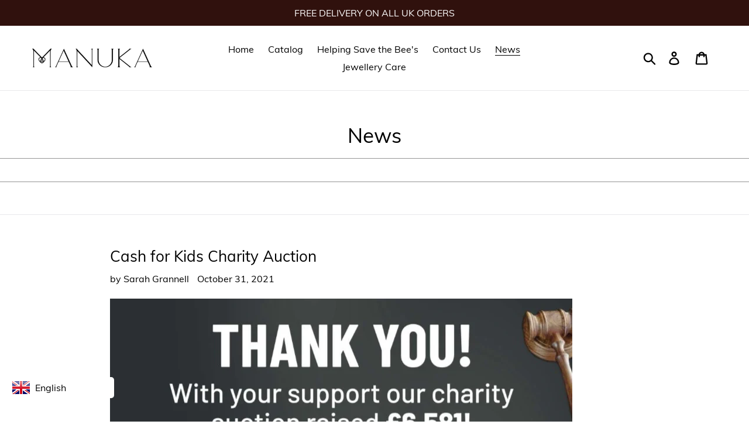

--- FILE ---
content_type: text/html; charset=utf-8
request_url: https://manukamcr.com/blogs/news/tagged/help
body_size: 30969
content:
<!doctype html>
<html class="no-js" lang="en">
<head>
<!-- Added by AVADA SEO Suite -->


<!-- /Added by AVADA SEO Suite -->

  <meta charset="utf-8">
  <meta http-equiv="X-UA-Compatible" content="IE=edge,chrome=1">
  <meta name="viewport" content="width=device-width,initial-scale=1">
  <meta name="theme-color" content="#30110d">
  <link rel="canonical" href="https://manukamcr.com/blogs/news/tagged/help"><link rel="shortcut icon" href="//manukamcr.com/cdn/shop/files/MANUKA_M_PANTONE_871_32x32.jpg?v=1614391619" type="image/png"><title>News
&ndash; Tagged &quot;#help&quot;&ndash; Manuka MCR</title><!-- /snippets/social-meta-tags.liquid -->




<meta property="og:site_name" content="Manuka MCR">
<meta property="og:url" content="https://manukamcr.com/blogs/news/tagged/help">
<meta property="og:title" content="News">
<meta property="og:type" content="website">
<meta property="og:description" content="A brand that is making a BUZZ! An iconic unique bee inspired design. Delicate and timeless. Guaranteed to complement. Eco friendly jewellery that gives back to nature. Designed and created in the UK's bee capital, Manchester.">





<meta name="twitter:card" content="summary_large_image">
<meta name="twitter:title" content="News">
<meta name="twitter:description" content="A brand that is making a BUZZ! An iconic unique bee inspired design. Delicate and timeless. Guaranteed to complement. Eco friendly jewellery that gives back to nature. Designed and created in the UK's bee capital, Manchester.">


  <link href="//manukamcr.com/cdn/shop/t/1/assets/theme.scss.css?v=29999940595131502821703094085" rel="stylesheet" type="text/css" media="all" />

  <script>
    var theme = {
      breakpoints: {
        medium: 750,
        large: 990,
        widescreen: 1400
      },
      strings: {
        addToCart: "Add to cart",
        soldOut: "Sold out",
        unavailable: "Unavailable",
        regularPrice: "Regular price",
        salePrice: "Sale price",
        sale: "Sale",
        showMore: "Show More",
        showLess: "Show Less",
        addressError: "Error looking up that address",
        addressNoResults: "No results for that address",
        addressQueryLimit: "You have exceeded the Google API usage limit. Consider upgrading to a \u003ca href=\"https:\/\/developers.google.com\/maps\/premium\/usage-limits\"\u003ePremium Plan\u003c\/a\u003e.",
        authError: "There was a problem authenticating your Google Maps account.",
        newWindow: "Opens in a new window.",
        external: "Opens external website.",
        newWindowExternal: "Opens external website in a new window.",
        removeLabel: "Remove [product]",
        update: "Update",
        quantity: "Quantity",
        discountedTotal: "Discounted total",
        regularTotal: "Regular total",
        priceColumn: "See Price column for discount details.",
        quantityMinimumMessage: "Quantity must be 1 or more",
        cartError: "There was an error while updating your cart. Please try again.",
        removedItemMessage: "Removed \u003cspan class=\"cart__removed-product-details\"\u003e([quantity]) [link]\u003c\/span\u003e from your cart.",
        unitPrice: "Unit price",
        unitPriceSeparator: "per",
        oneCartCount: "1 item",
        otherCartCount: "[count] items",
        quantityLabel: "Quantity: [count]"
      },
      moneyFormat: "£{{amount}}",
      moneyFormatWithCurrency: "£{{amount}} GBP"
    }

    document.documentElement.className = document.documentElement.className.replace('no-js', 'js');
  </script><script src="//manukamcr.com/cdn/shop/t/1/assets/lazysizes.js?v=94224023136283657951576516318" async="async"></script>
  <script src="//manukamcr.com/cdn/shop/t/1/assets/vendor.js?v=12001839194546984181576516320" defer="defer"></script>
  <script src="//manukamcr.com/cdn/shop/t/1/assets/theme.js?v=3190015394565850101576516319" defer="defer"></script>

  

<!-- Avada Boost Sales Script -->

      




          
          
          
          
          
          
          
          
          <script>
            const AVADA_ENHANCEMENTS = {};
            AVADA_ENHANCEMENTS.contentProtection = false;
            AVADA_ENHANCEMENTS.hideCheckoutButon = false;
            AVADA_ENHANCEMENTS.cartSticky = false;
            AVADA_ENHANCEMENTS.multiplePixelStatus = false;
            AVADA_ENHANCEMENTS.inactiveStatus = false;
            AVADA_ENHANCEMENTS.cartButtonAnimationStatus = false;
            AVADA_ENHANCEMENTS.whatsappStatus = false;
            AVADA_ENHANCEMENTS.messengerStatus = false;
          </script>































 


      <script>
        const AVADA_CDT = {};
        AVADA_CDT.template = "blog";
        AVADA_CDT.collections = [];
        

        const AVADA_INVQTY = {};
        

        AVADA_CDT.cartitem = 0;
        AVADA_CDT.moneyformat = '£{{amount}}';
        AVADA_CDT.cartTotalPrice = 0;
        

        window.AVADA_BADGES = window.AVADA_BADGES || {};
        window.AVADA_BADGES = []

        window.AVADA_GENERAL_SETTINGS = window.AVADA_GENERAL_SETTINGS || {};
        window.AVADA_GENERAL_SETTINGS = {"badgeFooterInlinePosition":"replace","countdownProductPosition":"form[action='\/cart\/add']","badgeCartPosition":".cart__footer","countdownCategoryPosition":".price--listing","countdownInlinePosition":"after","badgeInlinePosition":"after","badgeHomePosition":".site-footer__hr","badgeProductPosition":".product-form__item","badgeCartInlinePosition":"after","badgeHomeInlinePosition":"after","countdownHomePosition":".price--listing","badgeFooterPosition":".payment-icons.list--inline.site-footer__icon-list","themeDetected":"Debut","badgeCollectionPosition":".site-footer__hr","countdownCategoryInlinePosition":"after","countdownHomeInlinePosition":"after","badgeCollectionInlinePosition":"after"}

        window.AVADA_COUNDOWNS = window.AVADA_COUNDOWNS || {};
        window.AVADA_COUNDOWNS = [{"badgeStatus":true},{"appStatus":true}]

        window.AVADA_INACTIVE_TAB = window.AVADA_INACTIVE_TAB || {};
        window.AVADA_INACTIVE_TAB = null

        window.AVADA_SP = window.AVADA_SP || {};
        window.AVADA_SP = {"shop":"y9XZUG0oggrIT3rAqZn4","configuration":{"position":"bottom-left","hide_time_ago":false,"smart_hide":false,"smart_hide_time":3,"smart_hide_unit":"days","truncate_product_name":true,"display_duration":5,"first_delay":10,"pops_interval":10,"max_pops_display":20,"show_mobile":true,"mobile_position":"bottom","animation":"fadeInUp","out_animation":"fadeOutDown","with_sound":false,"display_order":"order","only_product_viewing":false,"notice_continuously":false,"custom_css":"","replay":true,"included_urls":"","excluded_urls":"","countries_all":true,"countries":[],"allow_show":"all","hide_close":true,"close_time":1,"close_time_unit":"days","support_rtl":false},"notifications":{"atDT98ukz6AAENruWYIf":{"settings":{"heading_text":"{{first_name}} in {{city}}, {{country}}","heading_font_weight":500,"heading_font_size":12,"content_text":"Purchased {{product_name}}","content_font_weight":800,"content_font_size":13,"background_image":"","background_color":"#FFF","heading_color":"#111","text_color":"#142A47","time_color":"#234342","with_border":false,"border_color":"#333333","border_width":1,"border_radius":20,"image_border_radius":20,"heading_decoration":null,"hover_product_decoration":null,"hover_product_color":"#122234","with_box_shadow":true,"font":"Raleway","language_code":"en","with_static_map":false,"use_dynamic_names":false,"dynamic_names":"","use_flag":false,"popup_custom_link":"","popup_custom_image":"","display_type":"popup","use_counter":false,"counter_color":"#0b4697","counter_unit_color":"#0b4697","counter_unit_plural":"views","counter_unit_single":"view","truncate_product_name":false,"allow_show":"all","included_urls":"","excluded_urls":""},"type":"order","items":[{"product_id":4387012837514,"first_name":"Jeff","city":"Elsecar","country":"United Kingdom","date":"2025-12-13T18:15:40.000Z","shipping_first_name":"Jeffrey","shipping_city":"Elsecar","shipping_country":"United Kingdom","type":"order","title":"Gold Bee Inspired Pendant Necklace","product_image":"https:\/\/cdn.shopify.com\/s\/files\/1\/0277\/0809\/6650\/products\/DSC_6282.jpg?v=1632739615","product_name":"Gold Bee Inspired Pendant Necklace","product_link":"https:\/\/manuka-manchester.myshopify.com\/products\/dainty-busy-bee-in-gold","product_handle":"dainty-busy-bee-in-gold","map_url":"https:\/\/storage.googleapis.com\/avada-boost-sales.appspot.com\/maps\/Elsecar.png","relativeDate":"a few seconds ago","smart_hide":false,"flag_url":"https:\/\/cdn1.avada.io\/proofo\/flags\/262-united-kingdom.svg"},{"product_id":6162627559578,"first_name":"Jeff","city":"Elsecar","country":"United Kingdom","date":"2025-12-13T18:15:40.000Z","shipping_first_name":"Jeffrey","shipping_city":"Elsecar","shipping_country":"United Kingdom","type":"order","title":"Gold Bee Inspired Stud Earrings","product_image":"https:\/\/cdn.shopify.com\/s\/files\/1\/0277\/0809\/6650\/products\/DSC_6293.jpg?v=1632739363","product_name":"Gold Bee Inspired Stud Earrings","product_link":"https:\/\/manuka-manchester.myshopify.com\/products\/gold-bee-inspired-stud-earrings","product_handle":"gold-bee-inspired-stud-earrings","map_url":"https:\/\/storage.googleapis.com\/avada-boost-sales.appspot.com\/maps\/Elsecar.png","relativeDate":"a few seconds ago","smart_hide":false,"flag_url":"https:\/\/cdn1.avada.io\/proofo\/flags\/262-united-kingdom.svg"},{"product_id":4387013984394,"first_name":"Deborah","city":"Altrincham","country":"United Kingdom","date":"2025-12-11T13:18:57.000Z","shipping_first_name":"Deborah","shipping_city":"Altrincham","shipping_country":"United Kingdom","type":"order","title":"Silver Bee Inspired Pendant Necklace","product_image":"https:\/\/cdn.shopify.com\/s\/files\/1\/0277\/0809\/6650\/products\/DSC_6328.jpg?v=1632740004","product_name":"Silver Bee Inspired Pendant Necklace","product_link":"https:\/\/manuka-manchester.myshopify.com\/products\/dainty-busy-bee-in-silver","product_handle":"dainty-busy-bee-in-silver","map_url":"https:\/\/storage.googleapis.com\/avada-boost-sales.appspot.com\/maps\/Altrincham.png","relativeDate":"2 days ago","smart_hide":false,"flag_url":"https:\/\/cdn1.avada.io\/proofo\/flags\/262-united-kingdom.svg"},{"product_id":6162629230746,"first_name":"Laura","city":"Sale","country":"United Kingdom","date":"2025-11-29T10:18:55.000Z","shipping_first_name":"Laura","shipping_city":"Sale","shipping_country":"United Kingdom","type":"order","title":"Silver Bee Inspired Earrings","product_image":"https:\/\/cdn.shopify.com\/s\/files\/1\/0277\/0809\/6650\/products\/DSC_6327.jpg?v=1632739456","product_name":"Silver Bee Inspired Earrings","product_link":"https:\/\/manuka-manchester.myshopify.com\/products\/silver-bee-inspired-stud-earrings","product_handle":"silver-bee-inspired-stud-earrings","map_url":"https:\/\/storage.googleapis.com\/avada-boost-sales.appspot.com\/maps\/Sale.png","relativeDate":"14 days ago","smart_hide":true,"flag_url":"https:\/\/cdn1.avada.io\/proofo\/flags\/262-united-kingdom.svg"},{"product_id":6162629230746,"first_name":"Angela","city":"Stockport","country":"United Kingdom","date":"2025-03-11T06:53:35.000Z","shipping_first_name":"Angela","shipping_city":"Stockport","shipping_country":"United Kingdom","type":"order","title":"Silver Bee Inspired Earrings","product_image":"https:\/\/cdn.shopify.com\/s\/files\/1\/0277\/0809\/6650\/products\/DSC_6327.jpg?v=1632739456","product_name":"Silver Bee Inspired Earrings","product_link":"https:\/\/manuka-manchester.myshopify.com\/products\/silver-bee-inspired-stud-earrings","product_handle":"silver-bee-inspired-stud-earrings","map_url":"https:\/\/storage.googleapis.com\/avada-boost-sales.appspot.com\/maps\/Stockport.png","relativeDate":"9 months ago","smart_hide":true,"flag_url":"https:\/\/cdn1.avada.io\/proofo\/flags\/262-united-kingdom.svg"},{"product_id":4387013984394,"first_name":"Charlotte","city":"Upton Priory","country":"United Kingdom","date":"2025-01-26T13:26:52.000Z","shipping_first_name":"Charlotte","shipping_city":"Upton Priory","shipping_country":"United Kingdom","type":"order","title":"Silver Bee Inspired Pendant Necklace","product_image":"https:\/\/cdn.shopify.com\/s\/files\/1\/0277\/0809\/6650\/products\/DSC_6328.jpg?v=1632740004","product_name":"Silver Bee Inspired Pendant Necklace","product_link":"https:\/\/manuka-manchester.myshopify.com\/products\/dainty-busy-bee-in-silver","product_handle":"dainty-busy-bee-in-silver","map_url":"https:\/\/storage.googleapis.com\/avada-boost-sales.appspot.com\/maps\/Upton Priory.png","relativeDate":"a year ago","smart_hide":true,"flag_url":"https:\/\/cdn1.avada.io\/proofo\/flags\/262-united-kingdom.svg"},{"product_id":4387013984394,"first_name":"Amy Louise","city":"Bolton","country":"United Kingdom","date":"2024-12-22T14:59:51.000Z","shipping_first_name":"Amy Louise","shipping_city":"Bolton","shipping_country":"United Kingdom","type":"order","title":"Silver Bee Inspired Pendant Necklace","product_image":"https:\/\/cdn.shopify.com\/s\/files\/1\/0277\/0809\/6650\/products\/DSC_6328.jpg?v=1632740004","product_name":"Silver Bee Inspired Pendant Necklace","product_link":"https:\/\/manuka-manchester.myshopify.com\/products\/dainty-busy-bee-in-silver","product_handle":"dainty-busy-bee-in-silver","map_url":"https:\/\/storage.googleapis.com\/avada-boost-sales.appspot.com\/maps\/Bolton.png","relativeDate":"a year ago","smart_hide":true,"flag_url":"https:\/\/cdn1.avada.io\/proofo\/flags\/262-united-kingdom.svg"},{"product_id":4387013984394,"first_name":"Lynn","city":"Stalybridge","country":"United Kingdom","date":"2024-12-18T18:06:11.000Z","shipping_first_name":"Lynn","shipping_city":"Stalybridge","shipping_country":"United Kingdom","type":"order","title":"Silver Bee Inspired Pendant Necklace","product_image":"https:\/\/cdn.shopify.com\/s\/files\/1\/0277\/0809\/6650\/products\/DSC_6328.jpg?v=1632740004","product_name":"Silver Bee Inspired Pendant Necklace","product_link":"https:\/\/manuka-manchester.myshopify.com\/products\/dainty-busy-bee-in-silver","product_handle":"dainty-busy-bee-in-silver","map_url":"https:\/\/storage.googleapis.com\/avada-boost-sales.appspot.com\/maps\/Stalybridge.png","relativeDate":"a year ago","smart_hide":true,"flag_url":"https:\/\/cdn1.avada.io\/proofo\/flags\/262-united-kingdom.svg"},{"product_id":4387012837514,"first_name":"Lynn","city":"Stalybridge","country":"United Kingdom","date":"2024-12-18T18:06:11.000Z","shipping_first_name":"Lynn","shipping_city":"Stalybridge","shipping_country":"United Kingdom","type":"order","title":"Gold Bee Inspired Pendant Necklace","product_image":"https:\/\/cdn.shopify.com\/s\/files\/1\/0277\/0809\/6650\/products\/DSC_6282.jpg?v=1632739615","product_name":"Gold Bee Inspired Pendant Necklace","product_link":"https:\/\/manuka-manchester.myshopify.com\/products\/dainty-busy-bee-in-gold","product_handle":"dainty-busy-bee-in-gold","map_url":"https:\/\/storage.googleapis.com\/avada-boost-sales.appspot.com\/maps\/Stalybridge.png","relativeDate":"a year ago","smart_hide":true,"flag_url":"https:\/\/cdn1.avada.io\/proofo\/flags\/262-united-kingdom.svg"},{"product_id":4387013984394,"first_name":"Paul","city":"Manchester","country":"United Kingdom","date":"2024-12-06T14:43:42.000Z","shipping_first_name":"Paul","shipping_city":"Manchester","shipping_country":"United Kingdom","type":"order","title":"Silver Bee Inspired Pendant Necklace","product_image":"https:\/\/cdn.shopify.com\/s\/files\/1\/0277\/0809\/6650\/products\/DSC_6328.jpg?v=1632740004","product_name":"Silver Bee Inspired Pendant Necklace","product_link":"https:\/\/manuka-manchester.myshopify.com\/products\/dainty-busy-bee-in-silver","product_handle":"dainty-busy-bee-in-silver","map_url":"https:\/\/storage.googleapis.com\/avada-boost-sales.appspot.com\/maps\/Manchester.png","relativeDate":"a year ago","smart_hide":true,"flag_url":"https:\/\/cdn1.avada.io\/proofo\/flags\/262-united-kingdom.svg"},{"product_id":4387012837514,"first_name":"Lynn","city":"Stalybridge","country":"United Kingdom","date":"2024-12-04T23:12:21.000Z","shipping_first_name":"Lynn","shipping_city":"Stalybridge","shipping_country":"United Kingdom","type":"order","title":"Gold Bee Inspired Pendant Necklace","product_image":"https:\/\/cdn.shopify.com\/s\/files\/1\/0277\/0809\/6650\/products\/DSC_6282.jpg?v=1632739615","product_name":"Gold Bee Inspired Pendant Necklace","product_link":"https:\/\/manuka-manchester.myshopify.com\/products\/dainty-busy-bee-in-gold","product_handle":"dainty-busy-bee-in-gold","map_url":"https:\/\/storage.googleapis.com\/avada-boost-sales.appspot.com\/maps\/Stalybridge.png","relativeDate":"a year ago","smart_hide":true,"flag_url":"https:\/\/cdn1.avada.io\/proofo\/flags\/262-united-kingdom.svg"},{"product_id":6162629230746,"first_name":"Lynn","city":"Stalybridge","country":"United Kingdom","date":"2024-11-17T14:34:28.000Z","shipping_first_name":"Lynn","shipping_city":"Stalybridge","shipping_country":"United Kingdom","type":"order","title":"Silver Bee Inspired Earrings","product_image":"https:\/\/cdn.shopify.com\/s\/files\/1\/0277\/0809\/6650\/products\/DSC_6327.jpg?v=1632739456","product_name":"Silver Bee Inspired Earrings","product_link":"https:\/\/manuka-manchester.myshopify.com\/products\/silver-bee-inspired-stud-earrings","product_handle":"silver-bee-inspired-stud-earrings","map_url":"https:\/\/storage.googleapis.com\/avada-boost-sales.appspot.com\/maps\/Stalybridge.png","relativeDate":"a year ago","smart_hide":true,"flag_url":"https:\/\/cdn1.avada.io\/proofo\/flags\/262-united-kingdom.svg"},{"product_id":4387013984394,"first_name":"Sarah","city":"Manchester","country":"United Kingdom","date":"2024-11-11T21:04:50.000Z","shipping_first_name":"Sarah","shipping_city":"Manchester","shipping_country":"United Kingdom","type":"order","title":"Silver Bee Inspired Pendant Necklace","product_image":"https:\/\/cdn.shopify.com\/s\/files\/1\/0277\/0809\/6650\/products\/DSC_6328.jpg?v=1632740004","product_name":"Silver Bee Inspired Pendant Necklace","product_link":"https:\/\/manuka-manchester.myshopify.com\/products\/dainty-busy-bee-in-silver","product_handle":"dainty-busy-bee-in-silver","map_url":"https:\/\/storage.googleapis.com\/avada-boost-sales.appspot.com\/maps\/Manchester.png","relativeDate":"a year ago","smart_hide":true,"flag_url":"https:\/\/cdn1.avada.io\/proofo\/flags\/262-united-kingdom.svg"},{"product_id":4387012837514,"first_name":"jay","city":"Stockport","country":"United Kingdom","date":"2024-11-11T12:59:34.000Z","shipping_first_name":"Avril","shipping_city":"Burnham-on-Sea","shipping_country":"United Kingdom","type":"order","title":"Gold Bee Inspired Pendant Necklace","product_image":"https:\/\/cdn.shopify.com\/s\/files\/1\/0277\/0809\/6650\/products\/DSC_6282.jpg?v=1632739615","product_name":"Gold Bee Inspired Pendant Necklace","product_link":"https:\/\/manuka-manchester.myshopify.com\/products\/dainty-busy-bee-in-gold","product_handle":"dainty-busy-bee-in-gold","map_url":"https:\/\/storage.googleapis.com\/avada-boost-sales.appspot.com\/maps\/Stockport.png","relativeDate":"a year ago","smart_hide":true,"flag_url":"https:\/\/cdn1.avada.io\/proofo\/flags\/262-united-kingdom.svg"},{"date":"2024-08-16T16:55:07.000Z","country":"United Kingdom","city":"Tarporley","shipping_first_name":"Suzie","product_image":"https:\/\/cdn.shopify.com\/s\/files\/1\/0277\/0809\/6650\/products\/DSC_6328.jpg?v=1632740004","shipping_city":"Tarporley","map_url":"https:\/\/storage.googleapis.com\/avada-boost-sales.appspot.com\/maps\/Tarporley.png","type":"order","title":"Silver Bee Inspired Pendant Necklace","product_name":"Silver Bee Inspired Pendant Necklace","product_id":4387013984394,"product_handle":"dainty-busy-bee-in-silver","first_name":"Suzie","shipping_country":"United Kingdom","product_link":"https:\/\/manuka-manchester.myshopify.com\/products\/dainty-busy-bee-in-silver","relativeDate":"a year ago","smart_hide":true,"flag_url":"https:\/\/cdn1.avada.io\/proofo\/flags\/262-united-kingdom.svg"},{"date":"2024-07-25T20:59:07.000Z","country":"United Kingdom","city":"Didsbury","shipping_first_name":"Georgina","product_image":"https:\/\/cdn.shopify.com\/s\/files\/1\/0277\/0809\/6650\/products\/DSC_6282.jpg?v=1632739615","shipping_city":"Manchester","map_url":"https:\/\/storage.googleapis.com\/avada-boost-sales.appspot.com\/maps\/Didsbury.png","type":"order","title":"Gold Bee Inspired Pendant Necklace","product_name":"Gold Bee Inspired Pendant Necklace","product_id":4387012837514,"product_handle":"dainty-busy-bee-in-gold","first_name":"Georgie","shipping_country":"United Kingdom","product_link":"https:\/\/manuka-manchester.myshopify.com\/products\/dainty-busy-bee-in-gold","relativeDate":"a year ago","smart_hide":true,"flag_url":"https:\/\/cdn1.avada.io\/proofo\/flags\/262-united-kingdom.svg"},{"date":"2024-06-24T12:10:28.000Z","country":"United Kingdom","city":"Timperly","shipping_first_name":"Tracy","product_image":"https:\/\/cdn.shopify.com\/s\/files\/1\/0277\/0809\/6650\/products\/DSC_6282.jpg?v=1632739615","shipping_city":"Timperly","map_url":"https:\/\/storage.googleapis.com\/avada-boost-sales.appspot.com\/maps\/Timperly.png","type":"order","title":"Gold Bee Inspired Pendant Necklace","product_name":"Gold Bee Inspired Pendant Necklace","product_id":4387012837514,"product_handle":"dainty-busy-bee-in-gold","first_name":"Tracy","shipping_country":"United Kingdom","product_link":"https:\/\/manuka-manchester.myshopify.com\/products\/dainty-busy-bee-in-gold","relativeDate":"a year ago","smart_hide":true,"flag_url":"https:\/\/cdn1.avada.io\/proofo\/flags\/262-united-kingdom.svg"},{"date":"2024-05-28T18:42:22.000Z","country":"United Kingdom","city":"Kendal","shipping_first_name":"Abigail","product_image":"https:\/\/cdn.shopify.com\/s\/files\/1\/0277\/0809\/6650\/products\/DSC_6328.jpg?v=1632740004","shipping_city":"Kendal","map_url":"https:\/\/storage.googleapis.com\/avada-boost-sales.appspot.com\/maps\/Kendal.png","type":"order","product_name":"Silver Bee Inspired Pendant Necklace","product_id":4387013984394,"product_handle":"dainty-busy-bee-in-silver","first_name":"Abigail","shipping_country":"United Kingdom","product_link":"https:\/\/manuka-manchester.myshopify.com\/products\/dainty-busy-bee-in-silver","relativeDate":"2 years ago","smart_hide":true,"flag_url":"https:\/\/cdn1.avada.io\/proofo\/flags\/262-united-kingdom.svg"},{"date":"2024-04-26T14:35:43.000Z","country":"United Kingdom","city":"Manchester","shipping_first_name":"Helen","product_image":"https:\/\/cdn.shopify.com\/s\/files\/1\/0277\/0809\/6650\/products\/DSC_6293.jpg?v=1632739363","shipping_city":"Manchester","map_url":"https:\/\/storage.googleapis.com\/avada-boost-sales.appspot.com\/maps\/Manchester.png","type":"order","product_name":"Gold Bee Inspired Earrings","product_id":6162627559578,"product_handle":"gold-bee-inspired-stud-earrings","first_name":"Helen","shipping_country":"United Kingdom","product_link":"https:\/\/manuka-manchester.myshopify.com\/products\/gold-bee-inspired-stud-earrings","relativeDate":"2 years ago","smart_hide":true,"flag_url":"https:\/\/cdn1.avada.io\/proofo\/flags\/262-united-kingdom.svg"},{"date":"2024-04-08T13:53:27.000Z","country":"United Kingdom","city":"Stalybridge","shipping_first_name":"Lynn","product_image":"https:\/\/cdn.shopify.com\/s\/files\/1\/0277\/0809\/6650\/products\/DSC_6282.jpg?v=1632739615","shipping_city":"Stalybridge","map_url":"https:\/\/storage.googleapis.com\/avada-boost-sales.appspot.com\/maps\/Stalybridge.png","type":"order","product_name":"Gold Bee Inspired Pendant Necklace","product_id":4387012837514,"product_handle":"dainty-busy-bee-in-gold","first_name":"Lynn","shipping_country":"United Kingdom","product_link":"https:\/\/manuka-manchester.myshopify.com\/products\/dainty-busy-bee-in-gold","relativeDate":"2 years ago","smart_hide":true,"flag_url":"https:\/\/cdn1.avada.io\/proofo\/flags\/262-united-kingdom.svg"},{"date":"2024-03-28T11:41:27.000Z","country":"United Kingdom","city":"Doncaster","shipping_first_name":"Lisa","product_image":"https:\/\/cdn.shopify.com\/s\/files\/1\/0277\/0809\/6650\/products\/DSC_6282.jpg?v=1632739615","shipping_city":"Doncaster","map_url":"https:\/\/storage.googleapis.com\/avada-boost-sales.appspot.com\/maps\/Doncaster.png","type":"order","product_name":"Gold Bee Inspired Pendant Necklace","product_id":4387012837514,"product_handle":"dainty-busy-bee-in-gold","first_name":"Lisa","shipping_country":"United Kingdom","product_link":"https:\/\/manuka-manchester.myshopify.com\/products\/dainty-busy-bee-in-gold","relativeDate":"2 years ago","smart_hide":true,"flag_url":"https:\/\/cdn1.avada.io\/proofo\/flags\/262-united-kingdom.svg"},{"date":"2024-03-21T16:03:35.000Z","country":"United Kingdom","city":"Burnley","shipping_first_name":"Rachel","product_image":"https:\/\/cdn.shopify.com\/s\/files\/1\/0277\/0809\/6650\/products\/DSC_6293.jpg?v=1632739363","shipping_city":"Burnley","map_url":"https:\/\/storage.googleapis.com\/avada-boost-sales.appspot.com\/maps\/Burnley.png","type":"order","product_name":"Gold Bee Inspired Earrings","product_id":6162627559578,"product_handle":"gold-bee-inspired-stud-earrings","first_name":"Rachel","shipping_country":"United Kingdom","product_link":"https:\/\/manuka-manchester.myshopify.com\/products\/gold-bee-inspired-stud-earrings","relativeDate":"2 years ago","smart_hide":true,"flag_url":"https:\/\/cdn1.avada.io\/proofo\/flags\/262-united-kingdom.svg"},{"date":"2024-02-03T18:32:53.000Z","country":"United Kingdom","city":"Manchester","shipping_first_name":"Paul","product_image":"https:\/\/cdn.shopify.com\/s\/files\/1\/0277\/0809\/6650\/products\/DSC_6327.jpg?v=1632739456","shipping_city":"Manchester","map_url":"https:\/\/storage.googleapis.com\/avada-boost-sales.appspot.com\/maps\/Manchester.png","type":"order","product_name":"Silver Bee Inspired Earrings","product_id":6162629230746,"product_handle":"silver-bee-inspired-stud-earrings","first_name":"Paul","shipping_country":"United Kingdom","product_link":"https:\/\/manuka-manchester.myshopify.com\/products\/silver-bee-inspired-stud-earrings","relativeDate":"2 years ago","smart_hide":true,"flag_url":"https:\/\/cdn1.avada.io\/proofo\/flags\/262-united-kingdom.svg"},{"date":"2024-01-20T17:29:29.000Z","country":"United Kingdom","city":"Cheadle","shipping_first_name":"Helen","product_image":"https:\/\/cdn.shopify.com\/s\/files\/1\/0277\/0809\/6650\/products\/DSC_6327.jpg?v=1632739456","shipping_city":"Cheadle","map_url":"https:\/\/storage.googleapis.com\/avada-boost-sales.appspot.com\/maps\/Cheadle.png","type":"order","product_name":"Silver Bee Inspired Earrings","product_id":6162629230746,"product_handle":"silver-bee-inspired-stud-earrings","first_name":"Helen","shipping_country":"United Kingdom","product_link":"https:\/\/manuka-manchester.myshopify.com\/products\/silver-bee-inspired-stud-earrings","relativeDate":"2 years ago","smart_hide":true,"flag_url":"https:\/\/cdn1.avada.io\/proofo\/flags\/262-united-kingdom.svg"},{"date":"2023-12-08T16:21:03.000Z","country":"United Kingdom","city":"Salford","shipping_first_name":"Gemma","product_image":"https:\/\/cdn.shopify.com\/s\/files\/1\/0277\/0809\/6650\/products\/DSC_6249.jpg?v=1632739420","shipping_city":"Wigan","map_url":"https:\/\/storage.googleapis.com\/avada-boost-sales.appspot.com\/maps\/Salford.png","type":"order","product_name":"Rose Gold Bee Inspired Earrings","product_id":6162631622810,"product_handle":"rose-gold-bee-inspired-earrings","first_name":"Mia","shipping_country":"United Kingdom","product_link":"https:\/\/manuka-manchester.myshopify.com\/products\/rose-gold-bee-inspired-earrings","relativeDate":"2 years ago","smart_hide":true,"flag_url":"https:\/\/cdn1.avada.io\/proofo\/flags\/262-united-kingdom.svg"},{"date":"2023-12-08T16:21:03.000Z","country":"United Kingdom","city":"Salford","shipping_first_name":"Gemma","product_image":"https:\/\/cdn.shopify.com\/s\/files\/1\/0277\/0809\/6650\/products\/DSC_6327.jpg?v=1632739456","shipping_city":"Wigan","map_url":"https:\/\/storage.googleapis.com\/avada-boost-sales.appspot.com\/maps\/Salford.png","type":"order","product_name":"Silver Bee Inspired Earrings","product_id":6162629230746,"product_handle":"silver-bee-inspired-stud-earrings","first_name":"Mia","shipping_country":"United Kingdom","product_link":"https:\/\/manuka-manchester.myshopify.com\/products\/silver-bee-inspired-stud-earrings","relativeDate":"2 years ago","smart_hide":true,"flag_url":"https:\/\/cdn1.avada.io\/proofo\/flags\/262-united-kingdom.svg"},{"date":"2023-12-08T16:21:03.000Z","country":"United Kingdom","city":"Salford","shipping_first_name":"Gemma","product_image":"https:\/\/cdn.shopify.com\/s\/files\/1\/0277\/0809\/6650\/products\/DSC_6282.jpg?v=1632739615","shipping_city":"Wigan","map_url":"https:\/\/storage.googleapis.com\/avada-boost-sales.appspot.com\/maps\/Salford.png","type":"order","product_name":"Gold Bee Inspired Pendant Necklace","product_id":4387012837514,"product_handle":"dainty-busy-bee-in-gold","first_name":"Mia","shipping_country":"United Kingdom","product_link":"https:\/\/manuka-manchester.myshopify.com\/products\/dainty-busy-bee-in-gold","relativeDate":"2 years ago","smart_hide":true,"flag_url":"https:\/\/cdn1.avada.io\/proofo\/flags\/262-united-kingdom.svg"},{"date":"2023-12-02T17:35:22.000Z","country":"United Kingdom","city":"Portadown","shipping_first_name":"Diane","product_image":"https:\/\/cdn.shopify.com\/s\/files\/1\/0277\/0809\/6650\/products\/DSC_6328.jpg?v=1632740004","shipping_city":"Portadown","map_url":"https:\/\/storage.googleapis.com\/avada-boost-sales.appspot.com\/maps\/Portadown.png","type":"order","product_name":"Silver Bee Inspired Pendant Necklace","product_id":4387013984394,"product_handle":"dainty-busy-bee-in-silver","first_name":"Diane","shipping_country":"United Kingdom","product_link":"https:\/\/manuka-manchester.myshopify.com\/products\/dainty-busy-bee-in-silver","relativeDate":"2 years ago","smart_hide":true,"flag_url":"https:\/\/cdn1.avada.io\/proofo\/flags\/262-united-kingdom.svg"},{"date":"2023-11-29T12:54:19.000Z","country":"United Kingdom","city":"Bath","shipping_first_name":"Beatrice","product_image":"https:\/\/cdn.shopify.com\/s\/files\/1\/0277\/0809\/6650\/products\/DSC_6249.jpg?v=1632739420","shipping_city":"Bath","map_url":"https:\/\/storage.googleapis.com\/avada-boost-sales.appspot.com\/maps\/Bath.png","type":"order","product_name":"Rose Gold Bee Inspired Earrings","product_id":6162631622810,"product_handle":"rose-gold-bee-inspired-earrings","first_name":"M W","shipping_country":"United Kingdom","product_link":"https:\/\/manuka-manchester.myshopify.com\/products\/rose-gold-bee-inspired-earrings","relativeDate":"2 years ago","smart_hide":true,"flag_url":"https:\/\/cdn1.avada.io\/proofo\/flags\/262-united-kingdom.svg"},{"date":"2023-11-23T13:05:35.000Z","country":"United Kingdom","city":"Hyde","shipping_first_name":"JUSTIN","product_image":"https:\/\/cdn.shopify.com\/s\/files\/1\/0277\/0809\/6650\/products\/DSC_6282.jpg?v=1632739615","shipping_city":"Hyde","map_url":"https:\/\/storage.googleapis.com\/avada-boost-sales.appspot.com\/maps\/Hyde.png","type":"order","product_name":"Gold Bee Inspired Pendant Necklace","product_id":4387012837514,"product_handle":"dainty-busy-bee-in-gold","first_name":"JUSTIN","shipping_country":"United Kingdom","product_link":"https:\/\/manuka-manchester.myshopify.com\/products\/dainty-busy-bee-in-gold","relativeDate":"2 years ago","smart_hide":true,"flag_url":"https:\/\/cdn1.avada.io\/proofo\/flags\/262-united-kingdom.svg"}],"source":"shopify\/order"}}}

         window.AVADA_BS_FSB = window.AVADA_BS_FSB || {};
         window.AVADA_BS_FSB = {
          bars: [],
          cart: 0,
          compatible: {
            langify: ''
          }
        }
      </script>
<!-- /Avada Boost Sales Script -->

<script>window.performance && window.performance.mark && window.performance.mark('shopify.content_for_header.start');</script><meta name="google-site-verification" content="gp4iisnrJG4CNrNnkUkVSx-mG5ZoUurz9uViVTQPD8Y">
<meta id="shopify-digital-wallet" name="shopify-digital-wallet" content="/27708096650/digital_wallets/dialog">
<meta name="shopify-checkout-api-token" content="fe04fa552e1b6d463b297a32dd20bc63">
<link rel="alternate" type="application/atom+xml" title="Feed" href="/blogs/news/tagged/help.atom" />
<script async="async" src="/checkouts/internal/preloads.js?locale=en-GB"></script>
<link rel="preconnect" href="https://shop.app" crossorigin="anonymous">
<script async="async" src="https://shop.app/checkouts/internal/preloads.js?locale=en-GB&shop_id=27708096650" crossorigin="anonymous"></script>
<script id="apple-pay-shop-capabilities" type="application/json">{"shopId":27708096650,"countryCode":"GB","currencyCode":"GBP","merchantCapabilities":["supports3DS"],"merchantId":"gid:\/\/shopify\/Shop\/27708096650","merchantName":"Manuka MCR","requiredBillingContactFields":["postalAddress","email","phone"],"requiredShippingContactFields":["postalAddress","email","phone"],"shippingType":"shipping","supportedNetworks":["visa","maestro","masterCard","amex","discover","elo"],"total":{"type":"pending","label":"Manuka MCR","amount":"1.00"},"shopifyPaymentsEnabled":true,"supportsSubscriptions":true}</script>
<script id="shopify-features" type="application/json">{"accessToken":"fe04fa552e1b6d463b297a32dd20bc63","betas":["rich-media-storefront-analytics"],"domain":"manukamcr.com","predictiveSearch":true,"shopId":27708096650,"locale":"en"}</script>
<script>var Shopify = Shopify || {};
Shopify.shop = "manuka-manchester.myshopify.com";
Shopify.locale = "en";
Shopify.currency = {"active":"GBP","rate":"1.0"};
Shopify.country = "GB";
Shopify.theme = {"name":"Debut","id":80233332874,"schema_name":"Debut","schema_version":"14.4.0","theme_store_id":796,"role":"main"};
Shopify.theme.handle = "null";
Shopify.theme.style = {"id":null,"handle":null};
Shopify.cdnHost = "manukamcr.com/cdn";
Shopify.routes = Shopify.routes || {};
Shopify.routes.root = "/";</script>
<script type="module">!function(o){(o.Shopify=o.Shopify||{}).modules=!0}(window);</script>
<script>!function(o){function n(){var o=[];function n(){o.push(Array.prototype.slice.apply(arguments))}return n.q=o,n}var t=o.Shopify=o.Shopify||{};t.loadFeatures=n(),t.autoloadFeatures=n()}(window);</script>
<script>
  window.ShopifyPay = window.ShopifyPay || {};
  window.ShopifyPay.apiHost = "shop.app\/pay";
  window.ShopifyPay.redirectState = null;
</script>
<script id="shop-js-analytics" type="application/json">{"pageType":"blog"}</script>
<script defer="defer" async type="module" src="//manukamcr.com/cdn/shopifycloud/shop-js/modules/v2/client.init-shop-cart-sync_BN7fPSNr.en.esm.js"></script>
<script defer="defer" async type="module" src="//manukamcr.com/cdn/shopifycloud/shop-js/modules/v2/chunk.common_Cbph3Kss.esm.js"></script>
<script defer="defer" async type="module" src="//manukamcr.com/cdn/shopifycloud/shop-js/modules/v2/chunk.modal_DKumMAJ1.esm.js"></script>
<script type="module">
  await import("//manukamcr.com/cdn/shopifycloud/shop-js/modules/v2/client.init-shop-cart-sync_BN7fPSNr.en.esm.js");
await import("//manukamcr.com/cdn/shopifycloud/shop-js/modules/v2/chunk.common_Cbph3Kss.esm.js");
await import("//manukamcr.com/cdn/shopifycloud/shop-js/modules/v2/chunk.modal_DKumMAJ1.esm.js");

  window.Shopify.SignInWithShop?.initShopCartSync?.({"fedCMEnabled":true,"windoidEnabled":true});

</script>
<script>
  window.Shopify = window.Shopify || {};
  if (!window.Shopify.featureAssets) window.Shopify.featureAssets = {};
  window.Shopify.featureAssets['shop-js'] = {"shop-cart-sync":["modules/v2/client.shop-cart-sync_CJVUk8Jm.en.esm.js","modules/v2/chunk.common_Cbph3Kss.esm.js","modules/v2/chunk.modal_DKumMAJ1.esm.js"],"init-fed-cm":["modules/v2/client.init-fed-cm_7Fvt41F4.en.esm.js","modules/v2/chunk.common_Cbph3Kss.esm.js","modules/v2/chunk.modal_DKumMAJ1.esm.js"],"init-shop-email-lookup-coordinator":["modules/v2/client.init-shop-email-lookup-coordinator_Cc088_bR.en.esm.js","modules/v2/chunk.common_Cbph3Kss.esm.js","modules/v2/chunk.modal_DKumMAJ1.esm.js"],"init-windoid":["modules/v2/client.init-windoid_hPopwJRj.en.esm.js","modules/v2/chunk.common_Cbph3Kss.esm.js","modules/v2/chunk.modal_DKumMAJ1.esm.js"],"shop-button":["modules/v2/client.shop-button_B0jaPSNF.en.esm.js","modules/v2/chunk.common_Cbph3Kss.esm.js","modules/v2/chunk.modal_DKumMAJ1.esm.js"],"shop-cash-offers":["modules/v2/client.shop-cash-offers_DPIskqss.en.esm.js","modules/v2/chunk.common_Cbph3Kss.esm.js","modules/v2/chunk.modal_DKumMAJ1.esm.js"],"shop-toast-manager":["modules/v2/client.shop-toast-manager_CK7RT69O.en.esm.js","modules/v2/chunk.common_Cbph3Kss.esm.js","modules/v2/chunk.modal_DKumMAJ1.esm.js"],"init-shop-cart-sync":["modules/v2/client.init-shop-cart-sync_BN7fPSNr.en.esm.js","modules/v2/chunk.common_Cbph3Kss.esm.js","modules/v2/chunk.modal_DKumMAJ1.esm.js"],"init-customer-accounts-sign-up":["modules/v2/client.init-customer-accounts-sign-up_CfPf4CXf.en.esm.js","modules/v2/client.shop-login-button_DeIztwXF.en.esm.js","modules/v2/chunk.common_Cbph3Kss.esm.js","modules/v2/chunk.modal_DKumMAJ1.esm.js"],"pay-button":["modules/v2/client.pay-button_CgIwFSYN.en.esm.js","modules/v2/chunk.common_Cbph3Kss.esm.js","modules/v2/chunk.modal_DKumMAJ1.esm.js"],"init-customer-accounts":["modules/v2/client.init-customer-accounts_DQ3x16JI.en.esm.js","modules/v2/client.shop-login-button_DeIztwXF.en.esm.js","modules/v2/chunk.common_Cbph3Kss.esm.js","modules/v2/chunk.modal_DKumMAJ1.esm.js"],"avatar":["modules/v2/client.avatar_BTnouDA3.en.esm.js"],"init-shop-for-new-customer-accounts":["modules/v2/client.init-shop-for-new-customer-accounts_CsZy_esa.en.esm.js","modules/v2/client.shop-login-button_DeIztwXF.en.esm.js","modules/v2/chunk.common_Cbph3Kss.esm.js","modules/v2/chunk.modal_DKumMAJ1.esm.js"],"shop-follow-button":["modules/v2/client.shop-follow-button_BRMJjgGd.en.esm.js","modules/v2/chunk.common_Cbph3Kss.esm.js","modules/v2/chunk.modal_DKumMAJ1.esm.js"],"checkout-modal":["modules/v2/client.checkout-modal_B9Drz_yf.en.esm.js","modules/v2/chunk.common_Cbph3Kss.esm.js","modules/v2/chunk.modal_DKumMAJ1.esm.js"],"shop-login-button":["modules/v2/client.shop-login-button_DeIztwXF.en.esm.js","modules/v2/chunk.common_Cbph3Kss.esm.js","modules/v2/chunk.modal_DKumMAJ1.esm.js"],"lead-capture":["modules/v2/client.lead-capture_DXYzFM3R.en.esm.js","modules/v2/chunk.common_Cbph3Kss.esm.js","modules/v2/chunk.modal_DKumMAJ1.esm.js"],"shop-login":["modules/v2/client.shop-login_CA5pJqmO.en.esm.js","modules/v2/chunk.common_Cbph3Kss.esm.js","modules/v2/chunk.modal_DKumMAJ1.esm.js"],"payment-terms":["modules/v2/client.payment-terms_BxzfvcZJ.en.esm.js","modules/v2/chunk.common_Cbph3Kss.esm.js","modules/v2/chunk.modal_DKumMAJ1.esm.js"]};
</script>
<script>(function() {
  var isLoaded = false;
  function asyncLoad() {
    if (isLoaded) return;
    isLoaded = true;
    var urls = ["https:\/\/salebanner.eclotodesigns.com\/cdn\/index.js?shop=manuka-manchester.myshopify.com","https:\/\/boostsales.apps.avada.io\/scripttag\/countdown\/avada-countdown.min.js?shop=manuka-manchester.myshopify.com","https:\/\/boostsales.apps.avada.io\/scripttag\/badge\/avada-badge.min.js?shop=manuka-manchester.myshopify.com","https:\/\/trust.conversionbear.com\/script?app=trust_badge\u0026shop=manuka-manchester.myshopify.com","https:\/\/salebanner.eclotodesigns.com\/cdn\/salebanner-script-tag.js?shop=manuka-manchester.myshopify.com","https:\/\/salebanner.eclotodesigns.com\/cdn\/salebanner-script-tag.js?shop=manuka-manchester.myshopify.com","https:\/\/language-translate.uplinkly-static.com\/public\/language-translate\/manuka-manchester.myshopify.com\/language-translate.js?t=1638415607.107651\u0026shop=manuka-manchester.myshopify.com","https:\/\/seo.apps.avada.io\/avada-seo-installed.js?shop=manuka-manchester.myshopify.com","https:\/\/salebanner.eclotodesigns.com\/cdn\/salebanner-script-tag.js?shop=manuka-manchester.myshopify.com","https:\/\/static.2-b.io\/se\/2022\/09\/loader.61f6e8.js?shop=manuka-manchester.myshopify.com","https:\/\/sales-pop.carecart.io\/lib\/salesnotifier.js?shop=manuka-manchester.myshopify.com"];
    for (var i = 0; i < urls.length; i++) {
      var s = document.createElement('script');
      s.type = 'text/javascript';
      s.async = true;
      s.src = urls[i];
      var x = document.getElementsByTagName('script')[0];
      x.parentNode.insertBefore(s, x);
    }
  };
  if(window.attachEvent) {
    window.attachEvent('onload', asyncLoad);
  } else {
    window.addEventListener('load', asyncLoad, false);
  }
})();</script>
<script id="__st">var __st={"a":27708096650,"offset":0,"reqid":"e3db5040-957d-42a7-a3aa-3842b2d6c367-1769841228","pageurl":"manukamcr.com\/blogs\/news\/tagged\/help","s":"blogs-50020778122","u":"825ea67047ad","p":"blog","rtyp":"blog","rid":50020778122};</script>
<script>window.ShopifyPaypalV4VisibilityTracking = true;</script>
<script id="captcha-bootstrap">!function(){'use strict';const t='contact',e='account',n='new_comment',o=[[t,t],['blogs',n],['comments',n],[t,'customer']],c=[[e,'customer_login'],[e,'guest_login'],[e,'recover_customer_password'],[e,'create_customer']],r=t=>t.map((([t,e])=>`form[action*='/${t}']:not([data-nocaptcha='true']) input[name='form_type'][value='${e}']`)).join(','),a=t=>()=>t?[...document.querySelectorAll(t)].map((t=>t.form)):[];function s(){const t=[...o],e=r(t);return a(e)}const i='password',u='form_key',d=['recaptcha-v3-token','g-recaptcha-response','h-captcha-response',i],f=()=>{try{return window.sessionStorage}catch{return}},m='__shopify_v',_=t=>t.elements[u];function p(t,e,n=!1){try{const o=window.sessionStorage,c=JSON.parse(o.getItem(e)),{data:r}=function(t){const{data:e,action:n}=t;return t[m]||n?{data:e,action:n}:{data:t,action:n}}(c);for(const[e,n]of Object.entries(r))t.elements[e]&&(t.elements[e].value=n);n&&o.removeItem(e)}catch(o){console.error('form repopulation failed',{error:o})}}const l='form_type',E='cptcha';function T(t){t.dataset[E]=!0}const w=window,h=w.document,L='Shopify',v='ce_forms',y='captcha';let A=!1;((t,e)=>{const n=(g='f06e6c50-85a8-45c8-87d0-21a2b65856fe',I='https://cdn.shopify.com/shopifycloud/storefront-forms-hcaptcha/ce_storefront_forms_captcha_hcaptcha.v1.5.2.iife.js',D={infoText:'Protected by hCaptcha',privacyText:'Privacy',termsText:'Terms'},(t,e,n)=>{const o=w[L][v],c=o.bindForm;if(c)return c(t,g,e,D).then(n);var r;o.q.push([[t,g,e,D],n]),r=I,A||(h.body.append(Object.assign(h.createElement('script'),{id:'captcha-provider',async:!0,src:r})),A=!0)});var g,I,D;w[L]=w[L]||{},w[L][v]=w[L][v]||{},w[L][v].q=[],w[L][y]=w[L][y]||{},w[L][y].protect=function(t,e){n(t,void 0,e),T(t)},Object.freeze(w[L][y]),function(t,e,n,w,h,L){const[v,y,A,g]=function(t,e,n){const i=e?o:[],u=t?c:[],d=[...i,...u],f=r(d),m=r(i),_=r(d.filter((([t,e])=>n.includes(e))));return[a(f),a(m),a(_),s()]}(w,h,L),I=t=>{const e=t.target;return e instanceof HTMLFormElement?e:e&&e.form},D=t=>v().includes(t);t.addEventListener('submit',(t=>{const e=I(t);if(!e)return;const n=D(e)&&!e.dataset.hcaptchaBound&&!e.dataset.recaptchaBound,o=_(e),c=g().includes(e)&&(!o||!o.value);(n||c)&&t.preventDefault(),c&&!n&&(function(t){try{if(!f())return;!function(t){const e=f();if(!e)return;const n=_(t);if(!n)return;const o=n.value;o&&e.removeItem(o)}(t);const e=Array.from(Array(32),(()=>Math.random().toString(36)[2])).join('');!function(t,e){_(t)||t.append(Object.assign(document.createElement('input'),{type:'hidden',name:u})),t.elements[u].value=e}(t,e),function(t,e){const n=f();if(!n)return;const o=[...t.querySelectorAll(`input[type='${i}']`)].map((({name:t})=>t)),c=[...d,...o],r={};for(const[a,s]of new FormData(t).entries())c.includes(a)||(r[a]=s);n.setItem(e,JSON.stringify({[m]:1,action:t.action,data:r}))}(t,e)}catch(e){console.error('failed to persist form',e)}}(e),e.submit())}));const S=(t,e)=>{t&&!t.dataset[E]&&(n(t,e.some((e=>e===t))),T(t))};for(const o of['focusin','change'])t.addEventListener(o,(t=>{const e=I(t);D(e)&&S(e,y())}));const B=e.get('form_key'),M=e.get(l),P=B&&M;t.addEventListener('DOMContentLoaded',(()=>{const t=y();if(P)for(const e of t)e.elements[l].value===M&&p(e,B);[...new Set([...A(),...v().filter((t=>'true'===t.dataset.shopifyCaptcha))])].forEach((e=>S(e,t)))}))}(h,new URLSearchParams(w.location.search),n,t,e,['guest_login'])})(!0,!0)}();</script>
<script integrity="sha256-4kQ18oKyAcykRKYeNunJcIwy7WH5gtpwJnB7kiuLZ1E=" data-source-attribution="shopify.loadfeatures" defer="defer" src="//manukamcr.com/cdn/shopifycloud/storefront/assets/storefront/load_feature-a0a9edcb.js" crossorigin="anonymous"></script>
<script crossorigin="anonymous" defer="defer" src="//manukamcr.com/cdn/shopifycloud/storefront/assets/shopify_pay/storefront-65b4c6d7.js?v=20250812"></script>
<script data-source-attribution="shopify.dynamic_checkout.dynamic.init">var Shopify=Shopify||{};Shopify.PaymentButton=Shopify.PaymentButton||{isStorefrontPortableWallets:!0,init:function(){window.Shopify.PaymentButton.init=function(){};var t=document.createElement("script");t.src="https://manukamcr.com/cdn/shopifycloud/portable-wallets/latest/portable-wallets.en.js",t.type="module",document.head.appendChild(t)}};
</script>
<script data-source-attribution="shopify.dynamic_checkout.buyer_consent">
  function portableWalletsHideBuyerConsent(e){var t=document.getElementById("shopify-buyer-consent"),n=document.getElementById("shopify-subscription-policy-button");t&&n&&(t.classList.add("hidden"),t.setAttribute("aria-hidden","true"),n.removeEventListener("click",e))}function portableWalletsShowBuyerConsent(e){var t=document.getElementById("shopify-buyer-consent"),n=document.getElementById("shopify-subscription-policy-button");t&&n&&(t.classList.remove("hidden"),t.removeAttribute("aria-hidden"),n.addEventListener("click",e))}window.Shopify?.PaymentButton&&(window.Shopify.PaymentButton.hideBuyerConsent=portableWalletsHideBuyerConsent,window.Shopify.PaymentButton.showBuyerConsent=portableWalletsShowBuyerConsent);
</script>
<script data-source-attribution="shopify.dynamic_checkout.cart.bootstrap">document.addEventListener("DOMContentLoaded",(function(){function t(){return document.querySelector("shopify-accelerated-checkout-cart, shopify-accelerated-checkout")}if(t())Shopify.PaymentButton.init();else{new MutationObserver((function(e,n){t()&&(Shopify.PaymentButton.init(),n.disconnect())})).observe(document.body,{childList:!0,subtree:!0})}}));
</script>
<script id='scb4127' type='text/javascript' async='' src='https://manukamcr.com/cdn/shopifycloud/privacy-banner/storefront-banner.js'></script><link id="shopify-accelerated-checkout-styles" rel="stylesheet" media="screen" href="https://manukamcr.com/cdn/shopifycloud/portable-wallets/latest/accelerated-checkout-backwards-compat.css" crossorigin="anonymous">
<style id="shopify-accelerated-checkout-cart">
        #shopify-buyer-consent {
  margin-top: 1em;
  display: inline-block;
  width: 100%;
}

#shopify-buyer-consent.hidden {
  display: none;
}

#shopify-subscription-policy-button {
  background: none;
  border: none;
  padding: 0;
  text-decoration: underline;
  font-size: inherit;
  cursor: pointer;
}

#shopify-subscription-policy-button::before {
  box-shadow: none;
}

      </style>

<script>window.performance && window.performance.mark && window.performance.mark('shopify.content_for_header.end');</script>
<meta property="og:image" content="https://cdn.shopify.com/s/files/1/0277/0809/6650/files/Screen_Shot_2020-07-03_at_13.42.12_7aae101f-cc0c-491c-891a-1f728cdaae13.png?v=1632738357" />
<meta property="og:image:secure_url" content="https://cdn.shopify.com/s/files/1/0277/0809/6650/files/Screen_Shot_2020-07-03_at_13.42.12_7aae101f-cc0c-491c-891a-1f728cdaae13.png?v=1632738357" />
<meta property="og:image:width" content="1087" />
<meta property="og:image:height" content="726" />
<link href="https://monorail-edge.shopifysvc.com" rel="dns-prefetch">
<script>(function(){if ("sendBeacon" in navigator && "performance" in window) {try {var session_token_from_headers = performance.getEntriesByType('navigation')[0].serverTiming.find(x => x.name == '_s').description;} catch {var session_token_from_headers = undefined;}var session_cookie_matches = document.cookie.match(/_shopify_s=([^;]*)/);var session_token_from_cookie = session_cookie_matches && session_cookie_matches.length === 2 ? session_cookie_matches[1] : "";var session_token = session_token_from_headers || session_token_from_cookie || "";function handle_abandonment_event(e) {var entries = performance.getEntries().filter(function(entry) {return /monorail-edge.shopifysvc.com/.test(entry.name);});if (!window.abandonment_tracked && entries.length === 0) {window.abandonment_tracked = true;var currentMs = Date.now();var navigation_start = performance.timing.navigationStart;var payload = {shop_id: 27708096650,url: window.location.href,navigation_start,duration: currentMs - navigation_start,session_token,page_type: "blog"};window.navigator.sendBeacon("https://monorail-edge.shopifysvc.com/v1/produce", JSON.stringify({schema_id: "online_store_buyer_site_abandonment/1.1",payload: payload,metadata: {event_created_at_ms: currentMs,event_sent_at_ms: currentMs}}));}}window.addEventListener('pagehide', handle_abandonment_event);}}());</script>
<script id="web-pixels-manager-setup">(function e(e,d,r,n,o){if(void 0===o&&(o={}),!Boolean(null===(a=null===(i=window.Shopify)||void 0===i?void 0:i.analytics)||void 0===a?void 0:a.replayQueue)){var i,a;window.Shopify=window.Shopify||{};var t=window.Shopify;t.analytics=t.analytics||{};var s=t.analytics;s.replayQueue=[],s.publish=function(e,d,r){return s.replayQueue.push([e,d,r]),!0};try{self.performance.mark("wpm:start")}catch(e){}var l=function(){var e={modern:/Edge?\/(1{2}[4-9]|1[2-9]\d|[2-9]\d{2}|\d{4,})\.\d+(\.\d+|)|Firefox\/(1{2}[4-9]|1[2-9]\d|[2-9]\d{2}|\d{4,})\.\d+(\.\d+|)|Chrom(ium|e)\/(9{2}|\d{3,})\.\d+(\.\d+|)|(Maci|X1{2}).+ Version\/(15\.\d+|(1[6-9]|[2-9]\d|\d{3,})\.\d+)([,.]\d+|)( \(\w+\)|)( Mobile\/\w+|) Safari\/|Chrome.+OPR\/(9{2}|\d{3,})\.\d+\.\d+|(CPU[ +]OS|iPhone[ +]OS|CPU[ +]iPhone|CPU IPhone OS|CPU iPad OS)[ +]+(15[._]\d+|(1[6-9]|[2-9]\d|\d{3,})[._]\d+)([._]\d+|)|Android:?[ /-](13[3-9]|1[4-9]\d|[2-9]\d{2}|\d{4,})(\.\d+|)(\.\d+|)|Android.+Firefox\/(13[5-9]|1[4-9]\d|[2-9]\d{2}|\d{4,})\.\d+(\.\d+|)|Android.+Chrom(ium|e)\/(13[3-9]|1[4-9]\d|[2-9]\d{2}|\d{4,})\.\d+(\.\d+|)|SamsungBrowser\/([2-9]\d|\d{3,})\.\d+/,legacy:/Edge?\/(1[6-9]|[2-9]\d|\d{3,})\.\d+(\.\d+|)|Firefox\/(5[4-9]|[6-9]\d|\d{3,})\.\d+(\.\d+|)|Chrom(ium|e)\/(5[1-9]|[6-9]\d|\d{3,})\.\d+(\.\d+|)([\d.]+$|.*Safari\/(?![\d.]+ Edge\/[\d.]+$))|(Maci|X1{2}).+ Version\/(10\.\d+|(1[1-9]|[2-9]\d|\d{3,})\.\d+)([,.]\d+|)( \(\w+\)|)( Mobile\/\w+|) Safari\/|Chrome.+OPR\/(3[89]|[4-9]\d|\d{3,})\.\d+\.\d+|(CPU[ +]OS|iPhone[ +]OS|CPU[ +]iPhone|CPU IPhone OS|CPU iPad OS)[ +]+(10[._]\d+|(1[1-9]|[2-9]\d|\d{3,})[._]\d+)([._]\d+|)|Android:?[ /-](13[3-9]|1[4-9]\d|[2-9]\d{2}|\d{4,})(\.\d+|)(\.\d+|)|Mobile Safari.+OPR\/([89]\d|\d{3,})\.\d+\.\d+|Android.+Firefox\/(13[5-9]|1[4-9]\d|[2-9]\d{2}|\d{4,})\.\d+(\.\d+|)|Android.+Chrom(ium|e)\/(13[3-9]|1[4-9]\d|[2-9]\d{2}|\d{4,})\.\d+(\.\d+|)|Android.+(UC? ?Browser|UCWEB|U3)[ /]?(15\.([5-9]|\d{2,})|(1[6-9]|[2-9]\d|\d{3,})\.\d+)\.\d+|SamsungBrowser\/(5\.\d+|([6-9]|\d{2,})\.\d+)|Android.+MQ{2}Browser\/(14(\.(9|\d{2,})|)|(1[5-9]|[2-9]\d|\d{3,})(\.\d+|))(\.\d+|)|K[Aa][Ii]OS\/(3\.\d+|([4-9]|\d{2,})\.\d+)(\.\d+|)/},d=e.modern,r=e.legacy,n=navigator.userAgent;return n.match(d)?"modern":n.match(r)?"legacy":"unknown"}(),u="modern"===l?"modern":"legacy",c=(null!=n?n:{modern:"",legacy:""})[u],f=function(e){return[e.baseUrl,"/wpm","/b",e.hashVersion,"modern"===e.buildTarget?"m":"l",".js"].join("")}({baseUrl:d,hashVersion:r,buildTarget:u}),m=function(e){var d=e.version,r=e.bundleTarget,n=e.surface,o=e.pageUrl,i=e.monorailEndpoint;return{emit:function(e){var a=e.status,t=e.errorMsg,s=(new Date).getTime(),l=JSON.stringify({metadata:{event_sent_at_ms:s},events:[{schema_id:"web_pixels_manager_load/3.1",payload:{version:d,bundle_target:r,page_url:o,status:a,surface:n,error_msg:t},metadata:{event_created_at_ms:s}}]});if(!i)return console&&console.warn&&console.warn("[Web Pixels Manager] No Monorail endpoint provided, skipping logging."),!1;try{return self.navigator.sendBeacon.bind(self.navigator)(i,l)}catch(e){}var u=new XMLHttpRequest;try{return u.open("POST",i,!0),u.setRequestHeader("Content-Type","text/plain"),u.send(l),!0}catch(e){return console&&console.warn&&console.warn("[Web Pixels Manager] Got an unhandled error while logging to Monorail."),!1}}}}({version:r,bundleTarget:l,surface:e.surface,pageUrl:self.location.href,monorailEndpoint:e.monorailEndpoint});try{o.browserTarget=l,function(e){var d=e.src,r=e.async,n=void 0===r||r,o=e.onload,i=e.onerror,a=e.sri,t=e.scriptDataAttributes,s=void 0===t?{}:t,l=document.createElement("script"),u=document.querySelector("head"),c=document.querySelector("body");if(l.async=n,l.src=d,a&&(l.integrity=a,l.crossOrigin="anonymous"),s)for(var f in s)if(Object.prototype.hasOwnProperty.call(s,f))try{l.dataset[f]=s[f]}catch(e){}if(o&&l.addEventListener("load",o),i&&l.addEventListener("error",i),u)u.appendChild(l);else{if(!c)throw new Error("Did not find a head or body element to append the script");c.appendChild(l)}}({src:f,async:!0,onload:function(){if(!function(){var e,d;return Boolean(null===(d=null===(e=window.Shopify)||void 0===e?void 0:e.analytics)||void 0===d?void 0:d.initialized)}()){var d=window.webPixelsManager.init(e)||void 0;if(d){var r=window.Shopify.analytics;r.replayQueue.forEach((function(e){var r=e[0],n=e[1],o=e[2];d.publishCustomEvent(r,n,o)})),r.replayQueue=[],r.publish=d.publishCustomEvent,r.visitor=d.visitor,r.initialized=!0}}},onerror:function(){return m.emit({status:"failed",errorMsg:"".concat(f," has failed to load")})},sri:function(e){var d=/^sha384-[A-Za-z0-9+/=]+$/;return"string"==typeof e&&d.test(e)}(c)?c:"",scriptDataAttributes:o}),m.emit({status:"loading"})}catch(e){m.emit({status:"failed",errorMsg:(null==e?void 0:e.message)||"Unknown error"})}}})({shopId: 27708096650,storefrontBaseUrl: "https://manukamcr.com",extensionsBaseUrl: "https://extensions.shopifycdn.com/cdn/shopifycloud/web-pixels-manager",monorailEndpoint: "https://monorail-edge.shopifysvc.com/unstable/produce_batch",surface: "storefront-renderer",enabledBetaFlags: ["2dca8a86"],webPixelsConfigList: [{"id":"624623770","configuration":"{\"config\":\"{\\\"pixel_id\\\":\\\"AW-577991350\\\",\\\"target_country\\\":\\\"GB\\\",\\\"gtag_events\\\":[{\\\"type\\\":\\\"search\\\",\\\"action_label\\\":\\\"AW-577991350\\\/YfgoCPnhjOUBELblzZMC\\\"},{\\\"type\\\":\\\"begin_checkout\\\",\\\"action_label\\\":\\\"AW-577991350\\\/5Mv9CPbhjOUBELblzZMC\\\"},{\\\"type\\\":\\\"view_item\\\",\\\"action_label\\\":[\\\"AW-577991350\\\/JF-9CPDhjOUBELblzZMC\\\",\\\"MC-VLE7XJDMPN\\\"]},{\\\"type\\\":\\\"purchase\\\",\\\"action_label\\\":[\\\"AW-577991350\\\/1tgxCO3hjOUBELblzZMC\\\",\\\"MC-VLE7XJDMPN\\\"]},{\\\"type\\\":\\\"page_view\\\",\\\"action_label\\\":[\\\"AW-577991350\\\/QakxCOrhjOUBELblzZMC\\\",\\\"MC-VLE7XJDMPN\\\"]},{\\\"type\\\":\\\"add_payment_info\\\",\\\"action_label\\\":\\\"AW-577991350\\\/8oBuCPzhjOUBELblzZMC\\\"},{\\\"type\\\":\\\"add_to_cart\\\",\\\"action_label\\\":\\\"AW-577991350\\\/RCj_CPPhjOUBELblzZMC\\\"}],\\\"enable_monitoring_mode\\\":false}\"}","eventPayloadVersion":"v1","runtimeContext":"OPEN","scriptVersion":"b2a88bafab3e21179ed38636efcd8a93","type":"APP","apiClientId":1780363,"privacyPurposes":[],"dataSharingAdjustments":{"protectedCustomerApprovalScopes":["read_customer_address","read_customer_email","read_customer_name","read_customer_personal_data","read_customer_phone"]}},{"id":"167707010","eventPayloadVersion":"v1","runtimeContext":"LAX","scriptVersion":"1","type":"CUSTOM","privacyPurposes":["MARKETING"],"name":"Meta pixel (migrated)"},{"id":"193855874","eventPayloadVersion":"v1","runtimeContext":"LAX","scriptVersion":"1","type":"CUSTOM","privacyPurposes":["ANALYTICS"],"name":"Google Analytics tag (migrated)"},{"id":"shopify-app-pixel","configuration":"{}","eventPayloadVersion":"v1","runtimeContext":"STRICT","scriptVersion":"0450","apiClientId":"shopify-pixel","type":"APP","privacyPurposes":["ANALYTICS","MARKETING"]},{"id":"shopify-custom-pixel","eventPayloadVersion":"v1","runtimeContext":"LAX","scriptVersion":"0450","apiClientId":"shopify-pixel","type":"CUSTOM","privacyPurposes":["ANALYTICS","MARKETING"]}],isMerchantRequest: false,initData: {"shop":{"name":"Manuka MCR","paymentSettings":{"currencyCode":"GBP"},"myshopifyDomain":"manuka-manchester.myshopify.com","countryCode":"GB","storefrontUrl":"https:\/\/manukamcr.com"},"customer":null,"cart":null,"checkout":null,"productVariants":[],"purchasingCompany":null},},"https://manukamcr.com/cdn","1d2a099fw23dfb22ep557258f5m7a2edbae",{"modern":"","legacy":""},{"shopId":"27708096650","storefrontBaseUrl":"https:\/\/manukamcr.com","extensionBaseUrl":"https:\/\/extensions.shopifycdn.com\/cdn\/shopifycloud\/web-pixels-manager","surface":"storefront-renderer","enabledBetaFlags":"[\"2dca8a86\"]","isMerchantRequest":"false","hashVersion":"1d2a099fw23dfb22ep557258f5m7a2edbae","publish":"custom","events":"[[\"page_viewed\",{}]]"});</script><script>
  window.ShopifyAnalytics = window.ShopifyAnalytics || {};
  window.ShopifyAnalytics.meta = window.ShopifyAnalytics.meta || {};
  window.ShopifyAnalytics.meta.currency = 'GBP';
  var meta = {"page":{"pageType":"blog","resourceType":"blog","resourceId":50020778122,"requestId":"e3db5040-957d-42a7-a3aa-3842b2d6c367-1769841228"}};
  for (var attr in meta) {
    window.ShopifyAnalytics.meta[attr] = meta[attr];
  }
</script>
<script class="analytics">
  (function () {
    var customDocumentWrite = function(content) {
      var jquery = null;

      if (window.jQuery) {
        jquery = window.jQuery;
      } else if (window.Checkout && window.Checkout.$) {
        jquery = window.Checkout.$;
      }

      if (jquery) {
        jquery('body').append(content);
      }
    };

    var hasLoggedConversion = function(token) {
      if (token) {
        return document.cookie.indexOf('loggedConversion=' + token) !== -1;
      }
      return false;
    }

    var setCookieIfConversion = function(token) {
      if (token) {
        var twoMonthsFromNow = new Date(Date.now());
        twoMonthsFromNow.setMonth(twoMonthsFromNow.getMonth() + 2);

        document.cookie = 'loggedConversion=' + token + '; expires=' + twoMonthsFromNow;
      }
    }

    var trekkie = window.ShopifyAnalytics.lib = window.trekkie = window.trekkie || [];
    if (trekkie.integrations) {
      return;
    }
    trekkie.methods = [
      'identify',
      'page',
      'ready',
      'track',
      'trackForm',
      'trackLink'
    ];
    trekkie.factory = function(method) {
      return function() {
        var args = Array.prototype.slice.call(arguments);
        args.unshift(method);
        trekkie.push(args);
        return trekkie;
      };
    };
    for (var i = 0; i < trekkie.methods.length; i++) {
      var key = trekkie.methods[i];
      trekkie[key] = trekkie.factory(key);
    }
    trekkie.load = function(config) {
      trekkie.config = config || {};
      trekkie.config.initialDocumentCookie = document.cookie;
      var first = document.getElementsByTagName('script')[0];
      var script = document.createElement('script');
      script.type = 'text/javascript';
      script.onerror = function(e) {
        var scriptFallback = document.createElement('script');
        scriptFallback.type = 'text/javascript';
        scriptFallback.onerror = function(error) {
                var Monorail = {
      produce: function produce(monorailDomain, schemaId, payload) {
        var currentMs = new Date().getTime();
        var event = {
          schema_id: schemaId,
          payload: payload,
          metadata: {
            event_created_at_ms: currentMs,
            event_sent_at_ms: currentMs
          }
        };
        return Monorail.sendRequest("https://" + monorailDomain + "/v1/produce", JSON.stringify(event));
      },
      sendRequest: function sendRequest(endpointUrl, payload) {
        // Try the sendBeacon API
        if (window && window.navigator && typeof window.navigator.sendBeacon === 'function' && typeof window.Blob === 'function' && !Monorail.isIos12()) {
          var blobData = new window.Blob([payload], {
            type: 'text/plain'
          });

          if (window.navigator.sendBeacon(endpointUrl, blobData)) {
            return true;
          } // sendBeacon was not successful

        } // XHR beacon

        var xhr = new XMLHttpRequest();

        try {
          xhr.open('POST', endpointUrl);
          xhr.setRequestHeader('Content-Type', 'text/plain');
          xhr.send(payload);
        } catch (e) {
          console.log(e);
        }

        return false;
      },
      isIos12: function isIos12() {
        return window.navigator.userAgent.lastIndexOf('iPhone; CPU iPhone OS 12_') !== -1 || window.navigator.userAgent.lastIndexOf('iPad; CPU OS 12_') !== -1;
      }
    };
    Monorail.produce('monorail-edge.shopifysvc.com',
      'trekkie_storefront_load_errors/1.1',
      {shop_id: 27708096650,
      theme_id: 80233332874,
      app_name: "storefront",
      context_url: window.location.href,
      source_url: "//manukamcr.com/cdn/s/trekkie.storefront.c59ea00e0474b293ae6629561379568a2d7c4bba.min.js"});

        };
        scriptFallback.async = true;
        scriptFallback.src = '//manukamcr.com/cdn/s/trekkie.storefront.c59ea00e0474b293ae6629561379568a2d7c4bba.min.js';
        first.parentNode.insertBefore(scriptFallback, first);
      };
      script.async = true;
      script.src = '//manukamcr.com/cdn/s/trekkie.storefront.c59ea00e0474b293ae6629561379568a2d7c4bba.min.js';
      first.parentNode.insertBefore(script, first);
    };
    trekkie.load(
      {"Trekkie":{"appName":"storefront","development":false,"defaultAttributes":{"shopId":27708096650,"isMerchantRequest":null,"themeId":80233332874,"themeCityHash":"14782544018209037426","contentLanguage":"en","currency":"GBP","eventMetadataId":"818ef354-60d0-46c3-b3bf-81c68f9df282"},"isServerSideCookieWritingEnabled":true,"monorailRegion":"shop_domain","enabledBetaFlags":["65f19447","b5387b81"]},"Session Attribution":{},"S2S":{"facebookCapiEnabled":false,"source":"trekkie-storefront-renderer","apiClientId":580111}}
    );

    var loaded = false;
    trekkie.ready(function() {
      if (loaded) return;
      loaded = true;

      window.ShopifyAnalytics.lib = window.trekkie;

      var originalDocumentWrite = document.write;
      document.write = customDocumentWrite;
      try { window.ShopifyAnalytics.merchantGoogleAnalytics.call(this); } catch(error) {};
      document.write = originalDocumentWrite;

      window.ShopifyAnalytics.lib.page(null,{"pageType":"blog","resourceType":"blog","resourceId":50020778122,"requestId":"e3db5040-957d-42a7-a3aa-3842b2d6c367-1769841228","shopifyEmitted":true});

      var match = window.location.pathname.match(/checkouts\/(.+)\/(thank_you|post_purchase)/)
      var token = match? match[1]: undefined;
      if (!hasLoggedConversion(token)) {
        setCookieIfConversion(token);
        
      }
    });


        var eventsListenerScript = document.createElement('script');
        eventsListenerScript.async = true;
        eventsListenerScript.src = "//manukamcr.com/cdn/shopifycloud/storefront/assets/shop_events_listener-3da45d37.js";
        document.getElementsByTagName('head')[0].appendChild(eventsListenerScript);

})();</script>
  <script>
  if (!window.ga || (window.ga && typeof window.ga !== 'function')) {
    window.ga = function ga() {
      (window.ga.q = window.ga.q || []).push(arguments);
      if (window.Shopify && window.Shopify.analytics && typeof window.Shopify.analytics.publish === 'function') {
        window.Shopify.analytics.publish("ga_stub_called", {}, {sendTo: "google_osp_migration"});
      }
      console.error("Shopify's Google Analytics stub called with:", Array.from(arguments), "\nSee https://help.shopify.com/manual/promoting-marketing/pixels/pixel-migration#google for more information.");
    };
    if (window.Shopify && window.Shopify.analytics && typeof window.Shopify.analytics.publish === 'function') {
      window.Shopify.analytics.publish("ga_stub_initialized", {}, {sendTo: "google_osp_migration"});
    }
  }
</script>
<script
  defer
  src="https://manukamcr.com/cdn/shopifycloud/perf-kit/shopify-perf-kit-3.1.0.min.js"
  data-application="storefront-renderer"
  data-shop-id="27708096650"
  data-render-region="gcp-us-east1"
  data-page-type="blog"
  data-theme-instance-id="80233332874"
  data-theme-name="Debut"
  data-theme-version="14.4.0"
  data-monorail-region="shop_domain"
  data-resource-timing-sampling-rate="10"
  data-shs="true"
  data-shs-beacon="true"
  data-shs-export-with-fetch="true"
  data-shs-logs-sample-rate="1"
  data-shs-beacon-endpoint="https://manukamcr.com/api/collect"
></script>
</head>

<body class="template-blog"> 
 

    


	
  <script>
    var salesBanner = null;
  </script>

  

     


  <a class="in-page-link visually-hidden skip-link" href="#MainContent">Skip to content</a>

  <div id="SearchDrawer" class="search-bar drawer drawer--top" role="dialog" aria-modal="true" aria-label="Search">
    <div class="search-bar__table">
      <div class="search-bar__table-cell search-bar__form-wrapper">
        <form class="search search-bar__form" action="/search" method="get" role="search">
          <input class="search__input search-bar__input" type="search" name="q" value="" placeholder="Search" aria-label="Search">
          <button class="search-bar__submit search__submit btn--link" type="submit">
            <svg aria-hidden="true" focusable="false" role="presentation" class="icon icon-search" viewBox="0 0 37 40"><path d="M35.6 36l-9.8-9.8c4.1-5.4 3.6-13.2-1.3-18.1-5.4-5.4-14.2-5.4-19.7 0-5.4 5.4-5.4 14.2 0 19.7 2.6 2.6 6.1 4.1 9.8 4.1 3 0 5.9-1 8.3-2.8l9.8 9.8c.4.4.9.6 1.4.6s1-.2 1.4-.6c.9-.9.9-2.1.1-2.9zm-20.9-8.2c-2.6 0-5.1-1-7-2.9-3.9-3.9-3.9-10.1 0-14C9.6 9 12.2 8 14.7 8s5.1 1 7 2.9c3.9 3.9 3.9 10.1 0 14-1.9 1.9-4.4 2.9-7 2.9z"/></svg>
            <span class="icon__fallback-text">Submit</span>
          </button>
        </form>
      </div>
      <div class="search-bar__table-cell text-right">
        <button type="button" class="btn--link search-bar__close js-drawer-close">
          <svg aria-hidden="true" focusable="false" role="presentation" class="icon icon-close" viewBox="0 0 40 40"><path d="M23.868 20.015L39.117 4.78c1.11-1.108 1.11-2.77 0-3.877-1.109-1.108-2.773-1.108-3.882 0L19.986 16.137 4.737.904C3.628-.204 1.965-.204.856.904c-1.11 1.108-1.11 2.77 0 3.877l15.249 15.234L.855 35.248c-1.108 1.108-1.108 2.77 0 3.877.555.554 1.248.831 1.942.831s1.386-.277 1.94-.83l15.25-15.234 15.248 15.233c.555.554 1.248.831 1.941.831s1.387-.277 1.941-.83c1.11-1.109 1.11-2.77 0-3.878L23.868 20.015z" class="layer"/></svg>
          <span class="icon__fallback-text">Close search</span>
        </button>
      </div>
    </div>
  </div><style data-shopify>

  .cart-popup {
    box-shadow: 1px 1px 10px 2px rgba(232, 233, 235, 0.5);
  }</style><div class="cart-popup-wrapper cart-popup-wrapper--hidden" role="dialog" aria-modal="true" aria-labelledby="CartPopupHeading" data-cart-popup-wrapper>
  <div class="cart-popup" data-cart-popup tabindex="-1">
    <h2 id="CartPopupHeading" class="cart-popup__heading">Just added to your cart</h2>
    <button class="cart-popup__close" aria-label="Close" data-cart-popup-close><svg aria-hidden="true" focusable="false" role="presentation" class="icon icon-close" viewBox="0 0 40 40"><path d="M23.868 20.015L39.117 4.78c1.11-1.108 1.11-2.77 0-3.877-1.109-1.108-2.773-1.108-3.882 0L19.986 16.137 4.737.904C3.628-.204 1.965-.204.856.904c-1.11 1.108-1.11 2.77 0 3.877l15.249 15.234L.855 35.248c-1.108 1.108-1.108 2.77 0 3.877.555.554 1.248.831 1.942.831s1.386-.277 1.94-.83l15.25-15.234 15.248 15.233c.555.554 1.248.831 1.941.831s1.387-.277 1.941-.83c1.11-1.109 1.11-2.77 0-3.878L23.868 20.015z" class="layer"/></svg></button>

    <div class="cart-popup-item">
      <div class="cart-popup-item__image-wrapper hide" data-cart-popup-image-wrapper>
        <div class="cart-popup-item__image cart-popup-item__image--placeholder" data-cart-popup-image-placeholder>
          <div data-placeholder-size></div>
          <div class="placeholder-background placeholder-background--animation"></div>
        </div>
      </div>
      <div class="cart-popup-item__description">
        <div>
          <div class="cart-popup-item__title" data-cart-popup-title></div>
          <ul class="product-details" aria-label="Product details" data-cart-popup-product-details></ul>
        </div>
        <div class="cart-popup-item__quantity">
          <span class="visually-hidden" data-cart-popup-quantity-label></span>
          <span aria-hidden="true">Qty:</span>
          <span aria-hidden="true" data-cart-popup-quantity></span>
        </div>
      </div>
    </div>

    <a href="/cart" class="cart-popup__cta-link btn btn--secondary-accent">
      View cart (<span data-cart-popup-cart-quantity></span>)
    </a>

    <div class="cart-popup__dismiss">
      <button class="cart-popup__dismiss-button text-link text-link--accent" data-cart-popup-dismiss>
        Continue shopping
      </button>
    </div>
  </div>
</div>

<div id="shopify-section-header" class="shopify-section">
  <style>
    
      .site-header__logo-image {
        max-width: 205px;
      }
    

    
      .site-header__logo-image {
        margin: 0;
      }
    
  </style>


<div data-section-id="header" data-section-type="header-section">
  
    
      <style>
        .announcement-bar {
          background-color: #30110d;
        }

        .announcement-bar--link:hover {
          

          
            
            background-color: #6a251d;
          
        }

        .announcement-bar__message {
          color: #ffffff;
        }
      </style>

      
        <div class="announcement-bar">
      

        <p class="announcement-bar__message">FREE DELIVERY ON ALL UK ORDERS</p>

      
        </div>
      

    
  

  <header class="site-header border-bottom logo--left" role="banner">
    <div class="grid grid--no-gutters grid--table site-header__mobile-nav">
      

      <div class="grid__item medium-up--one-quarter logo-align--left">
        
        
          <div class="h2 site-header__logo">
        
          
<a href="/" class="site-header__logo-image">
              
              <img class="lazyload js"
                   src="//manukamcr.com/cdn/shop/files/MANUKA_MAIN_LOGO_BLACK_360x_cf6bcfe9-9867-4fa3-9d01-40309f539173_300x300.png?v=1613499793"
                   data-src="//manukamcr.com/cdn/shop/files/MANUKA_MAIN_LOGO_BLACK_360x_cf6bcfe9-9867-4fa3-9d01-40309f539173_{width}x.png?v=1613499793"
                   data-widths="[180, 360, 540, 720, 900, 1080, 1296, 1512, 1728, 2048]"
                   data-aspectratio="6.392857142857143"
                   data-sizes="auto"
                   alt="Manuka MCR"
                   style="max-width: 205px">
              <noscript>
                
                <img src="//manukamcr.com/cdn/shop/files/MANUKA_MAIN_LOGO_BLACK_360x_cf6bcfe9-9867-4fa3-9d01-40309f539173_205x.png?v=1613499793"
                     srcset="//manukamcr.com/cdn/shop/files/MANUKA_MAIN_LOGO_BLACK_360x_cf6bcfe9-9867-4fa3-9d01-40309f539173_205x.png?v=1613499793 1x, //manukamcr.com/cdn/shop/files/MANUKA_MAIN_LOGO_BLACK_360x_cf6bcfe9-9867-4fa3-9d01-40309f539173_205x@2x.png?v=1613499793 2x"
                     alt="Manuka MCR"
                     style="max-width: 205px;">
              </noscript>
            </a>
          
        
          </div>
        
      </div>

      
        <nav class="grid__item medium-up--one-half small--hide" id="AccessibleNav" role="navigation">
          
<ul class="site-nav list--inline" id="SiteNav">
  



    
      <li >
        <a href="/"
          class="site-nav__link site-nav__link--main"
          
        >
          <span class="site-nav__label">Home</span>
        </a>
      </li>
    
  



    
      <li >
        <a href="/collections/all"
          class="site-nav__link site-nav__link--main"
          
        >
          <span class="site-nav__label">Catalog</span>
        </a>
      </li>
    
  



    
      <li >
        <a href="/pages/about-the-bumblebee-conservation-trust"
          class="site-nav__link site-nav__link--main"
          
        >
          <span class="site-nav__label">Helping Save the Bee&#39;s</span>
        </a>
      </li>
    
  



    
      <li >
        <a href="/pages/contact-us"
          class="site-nav__link site-nav__link--main"
          
        >
          <span class="site-nav__label">Contact Us </span>
        </a>
      </li>
    
  



    
      <li  class="site-nav--active">
        <a href="/blogs/news"
          class="site-nav__link site-nav__link--main site-nav__link--active"
          
        >
          <span class="site-nav__label">News </span>
        </a>
      </li>
    
  



    
      <li >
        <a href="/pages/jewellery-care"
          class="site-nav__link site-nav__link--main"
          
        >
          <span class="site-nav__label">Jewellery Care </span>
        </a>
      </li>
    
  
</ul>

        </nav>
      

      <div class="grid__item medium-up--one-quarter text-right site-header__icons site-header__icons--plus">
        <div class="site-header__icons-wrapper">
          <div class="site-header__search site-header__icon">
            
<form action="/search" method="get" class="search-header search" role="search">
  <input class="search-header__input search__input"
    type="search"
    name="q"
    placeholder="Search"
    aria-label="Search">
  <button class="search-header__submit search__submit btn--link site-header__icon" type="submit">
    <svg aria-hidden="true" focusable="false" role="presentation" class="icon icon-search" viewBox="0 0 37 40"><path d="M35.6 36l-9.8-9.8c4.1-5.4 3.6-13.2-1.3-18.1-5.4-5.4-14.2-5.4-19.7 0-5.4 5.4-5.4 14.2 0 19.7 2.6 2.6 6.1 4.1 9.8 4.1 3 0 5.9-1 8.3-2.8l9.8 9.8c.4.4.9.6 1.4.6s1-.2 1.4-.6c.9-.9.9-2.1.1-2.9zm-20.9-8.2c-2.6 0-5.1-1-7-2.9-3.9-3.9-3.9-10.1 0-14C9.6 9 12.2 8 14.7 8s5.1 1 7 2.9c3.9 3.9 3.9 10.1 0 14-1.9 1.9-4.4 2.9-7 2.9z"/></svg>
    <span class="icon__fallback-text">Submit</span>
  </button>
</form>

          </div>

          <button type="button" class="btn--link site-header__icon site-header__search-toggle js-drawer-open-top">
            <svg aria-hidden="true" focusable="false" role="presentation" class="icon icon-search" viewBox="0 0 37 40"><path d="M35.6 36l-9.8-9.8c4.1-5.4 3.6-13.2-1.3-18.1-5.4-5.4-14.2-5.4-19.7 0-5.4 5.4-5.4 14.2 0 19.7 2.6 2.6 6.1 4.1 9.8 4.1 3 0 5.9-1 8.3-2.8l9.8 9.8c.4.4.9.6 1.4.6s1-.2 1.4-.6c.9-.9.9-2.1.1-2.9zm-20.9-8.2c-2.6 0-5.1-1-7-2.9-3.9-3.9-3.9-10.1 0-14C9.6 9 12.2 8 14.7 8s5.1 1 7 2.9c3.9 3.9 3.9 10.1 0 14-1.9 1.9-4.4 2.9-7 2.9z"/></svg>
            <span class="icon__fallback-text">Search</span>
          </button>

          
            
              <a href="https://manukamcr.com/customer_authentication/redirect?locale=en&region_country=GB" class="site-header__icon site-header__account">
                <svg aria-hidden="true" focusable="false" role="presentation" class="icon icon-login" viewBox="0 0 28.33 37.68"><path d="M14.17 14.9a7.45 7.45 0 1 0-7.5-7.45 7.46 7.46 0 0 0 7.5 7.45zm0-10.91a3.45 3.45 0 1 1-3.5 3.46A3.46 3.46 0 0 1 14.17 4zM14.17 16.47A14.18 14.18 0 0 0 0 30.68c0 1.41.66 4 5.11 5.66a27.17 27.17 0 0 0 9.06 1.34c6.54 0 14.17-1.84 14.17-7a14.18 14.18 0 0 0-14.17-14.21zm0 17.21c-6.3 0-10.17-1.77-10.17-3a10.17 10.17 0 1 1 20.33 0c.01 1.23-3.86 3-10.16 3z"/></svg>
                <span class="icon__fallback-text">Log in</span>
              </a>
            
          

          <a href="/cart" class="site-header__icon site-header__cart">
            <svg aria-hidden="true" focusable="false" role="presentation" class="icon icon-cart" viewBox="0 0 37 40"><path d="M36.5 34.8L33.3 8h-5.9C26.7 3.9 23 .8 18.5.8S10.3 3.9 9.6 8H3.7L.5 34.8c-.2 1.5.4 2.4.9 3 .5.5 1.4 1.2 3.1 1.2h28c1.3 0 2.4-.4 3.1-1.3.7-.7 1-1.8.9-2.9zm-18-30c2.2 0 4.1 1.4 4.7 3.2h-9.5c.7-1.9 2.6-3.2 4.8-3.2zM4.5 35l2.8-23h2.2v3c0 1.1.9 2 2 2s2-.9 2-2v-3h10v3c0 1.1.9 2 2 2s2-.9 2-2v-3h2.2l2.8 23h-28z"/></svg>
            <span class="icon__fallback-text">Cart</span>
            <div id="CartCount" class="site-header__cart-count hide" data-cart-count-bubble>
              <span data-cart-count>0</span>
              <span class="icon__fallback-text medium-up--hide">items</span>
            </div>
          </a>

          

          
            <button type="button" class="btn--link site-header__icon site-header__menu js-mobile-nav-toggle mobile-nav--open" aria-controls="MobileNav"  aria-expanded="false" aria-label="Menu">
              <svg aria-hidden="true" focusable="false" role="presentation" class="icon icon-hamburger" viewBox="0 0 37 40"><path d="M33.5 25h-30c-1.1 0-2-.9-2-2s.9-2 2-2h30c1.1 0 2 .9 2 2s-.9 2-2 2zm0-11.5h-30c-1.1 0-2-.9-2-2s.9-2 2-2h30c1.1 0 2 .9 2 2s-.9 2-2 2zm0 23h-30c-1.1 0-2-.9-2-2s.9-2 2-2h30c1.1 0 2 .9 2 2s-.9 2-2 2z"/></svg>
              <svg aria-hidden="true" focusable="false" role="presentation" class="icon icon-close" viewBox="0 0 40 40"><path d="M23.868 20.015L39.117 4.78c1.11-1.108 1.11-2.77 0-3.877-1.109-1.108-2.773-1.108-3.882 0L19.986 16.137 4.737.904C3.628-.204 1.965-.204.856.904c-1.11 1.108-1.11 2.77 0 3.877l15.249 15.234L.855 35.248c-1.108 1.108-1.108 2.77 0 3.877.555.554 1.248.831 1.942.831s1.386-.277 1.94-.83l15.25-15.234 15.248 15.233c.555.554 1.248.831 1.941.831s1.387-.277 1.941-.83c1.11-1.109 1.11-2.77 0-3.878L23.868 20.015z" class="layer"/></svg>
            </button>
          
        </div>

      </div>
    </div>

    <nav class="mobile-nav-wrapper medium-up--hide" role="navigation">
      <ul id="MobileNav" class="mobile-nav">
        
<li class="mobile-nav__item border-bottom">
            
              <a href="/"
                class="mobile-nav__link"
                
              >
                <span class="mobile-nav__label">Home</span>
              </a>
            
          </li>
        
<li class="mobile-nav__item border-bottom">
            
              <a href="/collections/all"
                class="mobile-nav__link"
                
              >
                <span class="mobile-nav__label">Catalog</span>
              </a>
            
          </li>
        
<li class="mobile-nav__item border-bottom">
            
              <a href="/pages/about-the-bumblebee-conservation-trust"
                class="mobile-nav__link"
                
              >
                <span class="mobile-nav__label">Helping Save the Bee&#39;s</span>
              </a>
            
          </li>
        
<li class="mobile-nav__item border-bottom">
            
              <a href="/pages/contact-us"
                class="mobile-nav__link"
                
              >
                <span class="mobile-nav__label">Contact Us </span>
              </a>
            
          </li>
        
<li class="mobile-nav__item border-bottom">
            
              <a href="/blogs/news"
                class="mobile-nav__link mobile-nav__link--active"
                
              >
                <span class="mobile-nav__label">News </span>
              </a>
            
          </li>
        
<li class="mobile-nav__item">
            
              <a href="/pages/jewellery-care"
                class="mobile-nav__link"
                
              >
                <span class="mobile-nav__label">Jewellery Care </span>
              </a>
            
          </li>
        
        
      </ul>
    </nav>
  </header>

  
</div>



<script type="application/ld+json">
{
  "@context": "http://schema.org",
  "@type": "Organization",
  "name": "Manuka MCR",
  
    
    "logo": "https:\/\/manukamcr.com\/cdn\/shop\/files\/MANUKA_MAIN_LOGO_BLACK_360x_cf6bcfe9-9867-4fa3-9d01-40309f539173_358x.png?v=1613499793",
  
  "sameAs": [
    "",
    "https:\/\/www.facebook.com\/manukamcr",
    "",
    "https:\/\/www.instagram.com\/manukamcr",
    "",
    "",
    "",
    ""
  ],
  "url": "https:\/\/manukamcr.com"
}
</script>




</div>

  <div class="page-container" id="PageContainer">

    <main class="main-content js-focus-hidden" id="MainContent" role="main" tabindex="-1">
      

<div id="shopify-section-blog-template" class="shopify-section">

<div class="page-width">
  <header class="section-header text-center">
    <h1>News</h1>
    
      <div class="blog-filter">
        <label class="blog-filter__label select-label" for="BlogTagFilter">Filter by</label>
        <div class="select-group">
          <select id="BlogTagFilter" aria-describedby="a11y-refresh-page-message a11y-selection-message">
            <option value="/blogs/news">All topics</option>
            
              <option value="/blogs/news/tagged/beefriendlyflowers" >##beefriendlyflowers</option>
            
              <option value="/blogs/news/tagged/1842" >#1842</option>
            
              <option value="/blogs/news/tagged/2021" >#2021</option>
            
              <option value="/blogs/news/tagged/2021musthaveaccessorybrand" >#2021musthaveaccessorybrand</option>
            
              <option value="/blogs/news/tagged/accessories" >#accessories</option>
            
              <option value="/blogs/news/tagged/accessory" >#accessory</option>
            
              <option value="/blogs/news/tagged/advice" >#advice</option>
            
              <option value="/blogs/news/tagged/affordable" >#affordable</option>
            
              <option value="/blogs/news/tagged/alliumbulbs" >#alliumbulbs</option>
            
              <option value="/blogs/news/tagged/announcement" >#announcement</option>
            
              <option value="/blogs/news/tagged/appreciation" >#appreciation</option>
            
              <option value="/blogs/news/tagged/appreciationpost" >#appreciationpost</option>
            
              <option value="/blogs/news/tagged/article" >#article</option>
            
              <option value="/blogs/news/tagged/australia" >#australia</option>
            
              <option value="/blogs/news/tagged/awareness" >#awareness</option>
            
              <option value="/blogs/news/tagged/beauty" >#beauty</option>
            
              <option value="/blogs/news/tagged/bee" >#bee</option>
            
              <option value="/blogs/news/tagged/bee-friendly" >#bee-friendly</option>
            
              <option value="/blogs/news/tagged/beeadvice" >#beeadvice</option>
            
              <option value="/blogs/news/tagged/beefact" >#beefact</option>
            
              <option value="/blogs/news/tagged/beefriendly" >#beefriendly</option>
            
              <option value="/blogs/news/tagged/beefriendlyflowers" >#beefriendlyflowers</option>
            
              <option value="/blogs/news/tagged/beefriendlygarden" >#beefriendlygarden</option>
            
              <option value="/blogs/news/tagged/beefriendlyplants" >#beefriendlyplants</option>
            
              <option value="/blogs/news/tagged/beehappy" >#beehappy</option>
            
              <option value="/blogs/news/tagged/beehotel" >#beehotel</option>
            
              <option value="/blogs/news/tagged/beeinspired" >#beeinspired</option>
            
              <option value="/blogs/news/tagged/beekind" >#beekind</option>
            
              <option value="/blogs/news/tagged/bees" >#bees</option>
            
              <option value="/blogs/news/tagged/beethechange" >#beethechange</option>
            
              <option value="/blogs/news/tagged/beetown" >#beetown</option>
            
              <option value="/blogs/news/tagged/bekind" >#bekind</option>
            
              <option value="/blogs/news/tagged/beloved" >#beloved</option>
            
              <option value="/blogs/news/tagged/blog" >#blog</option>
            
              <option value="/blogs/news/tagged/bolton" >#bolton</option>
            
              <option value="/blogs/news/tagged/boltonfashtionfest" >#boltonfashtionfest</option>
            
              <option value="/blogs/news/tagged/boltonwhites" >#boltonwhites</option>
            
              <option value="/blogs/news/tagged/boutique" >#boutique</option>
            
              <option value="/blogs/news/tagged/boxed" >#boxed</option>
            
              <option value="/blogs/news/tagged/brand" >#brand</option>
            
              <option value="/blogs/news/tagged/brandambassador" >#brandambassador</option>
            
              <option value="/blogs/news/tagged/brandeveryoneisbuzzingabout" >#brandeveryoneisbuzzingabout</option>
            
              <option value="/blogs/news/tagged/brandthateveryoneisbuzzingabout" >#brandthateveryoneisbuzzingabout</option>
            
              <option value="/blogs/news/tagged/braodbeanseeds" >#braodbeanseeds</option>
            
              <option value="/blogs/news/tagged/bumbebeenecklace" >#bumbebeenecklace</option>
            
              <option value="/blogs/news/tagged/bumblebee" >#bumblebee</option>
            
              <option value="/blogs/news/tagged/bumblebeeconservationtrust" >#bumblebeeconservationtrust</option>
            
              <option value="/blogs/news/tagged/bumblebeegarden" >#bumblebeegarden</option>
            
              <option value="/blogs/news/tagged/bumblebees" >#bumblebees</option>
            
              <option value="/blogs/news/tagged/buzz" >#buzz</option>
            
              <option value="/blogs/news/tagged/buzzing" >#buzzing</option>
            
              <option value="/blogs/news/tagged/campaign" >#campaign</option>
            
              <option value="/blogs/news/tagged/cashforkids" >#cashforkids</option>
            
              <option value="/blogs/news/tagged/cashforkidsmcr" >#cashforkidsmcr</option>
            
              <option value="/blogs/news/tagged/catwalk" >#catwalk</option>
            
              <option value="/blogs/news/tagged/celebrate" >#celebrate</option>
            
              <option value="/blogs/news/tagged/celebration" >#celebration</option>
            
              <option value="/blogs/news/tagged/change" >#change</option>
            
              <option value="/blogs/news/tagged/charity" >#charity</option>
            
              <option value="/blogs/news/tagged/charityauction" >#charityauction</option>
            
              <option value="/blogs/news/tagged/chic" >#chic</option>
            
              <option value="/blogs/news/tagged/choosetochallenge" >#choosetochallenge</option>
            
              <option value="/blogs/news/tagged/christmasgift" >#christmasgift</option>
            
              <option value="/blogs/news/tagged/classy" >#classy</option>
            
              <option value="/blogs/news/tagged/clothing" >#clothing</option>
            
              <option value="/blogs/news/tagged/collection" >#collection</option>
            
              <option value="/blogs/news/tagged/conservation" >#conservation</option>
            
              <option value="/blogs/news/tagged/cornonationstreetstar" >#cornonationstreetstar</option>
            
              <option value="/blogs/news/tagged/createdinmanchester" >#createdinmanchester</option>
            
              <option value="/blogs/news/tagged/crops" >#crops</option>
            
              <option value="/blogs/news/tagged/culture" >#culture</option>
            
              <option value="/blogs/news/tagged/dance" >#dance</option>
            
              <option value="/blogs/news/tagged/dancing" >#dancing</option>
            
              <option value="/blogs/news/tagged/dancingonice" >#dancingonice</option>
            
              <option value="/blogs/news/tagged/dancingonice20121" >#dancingonice20121</option>
            
              <option value="/blogs/news/tagged/delicate" >#delicate</option>
            
              <option value="/blogs/news/tagged/donation" >#donation</option>
            
              <option value="/blogs/news/tagged/earrings" >#earrings</option>
            
              <option value="/blogs/news/tagged/eco-friendly" >#eco-friendly</option>
            
              <option value="/blogs/news/tagged/ecofriendly" >#ecofriendly</option>
            
              <option value="/blogs/news/tagged/ecosystem" >#ecosystem</option>
            
              <option value="/blogs/news/tagged/ecrofriendlyjewellery" >#ecrofriendlyjewellery</option>
            
              <option value="/blogs/news/tagged/embody" >#embody</option>
            
              <option value="/blogs/news/tagged/energy" >#energy</option>
            
              <option value="/blogs/news/tagged/environment" >#environment</option>
            
              <option value="/blogs/news/tagged/environmentallyfriendly" >#environmentallyfriendly</option>
            
              <option value="/blogs/news/tagged/ethical" >#ethical</option>
            
              <option value="/blogs/news/tagged/ethicalfashion" >#ethicalfashion</option>
            
              <option value="/blogs/news/tagged/ethicaljewellery" >#ethicaljewellery</option>
            
              <option value="/blogs/news/tagged/event" >#event</option>
            
              <option value="/blogs/news/tagged/everypieceofjewellerytellsastory" >#everypieceofjewellerytellsastory</option>
            
              <option value="/blogs/news/tagged/exclusive" >#exclusive</option>
            
              <option value="/blogs/news/tagged/expanded" >#expanded</option>
            
              <option value="/blogs/news/tagged/eye-catching" >#eye-catching</option>
            
              <option value="/blogs/news/tagged/fact" >#fact</option>
            
              <option value="/blogs/news/tagged/familybusiness" >#familybusiness</option>
            
              <option value="/blogs/news/tagged/fashion" >#fashion</option>
            
              <option value="/blogs/news/tagged/fashionboutique" >#fashionboutique</option>
            
              <option value="/blogs/news/tagged/fashionshow" >#fashionshow</option>
            
              <option value="/blogs/news/tagged/fayebrookes" >#fayebrookes</option>
            
              <option value="/blogs/news/tagged/feature" >#feature</option>
            
              <option value="/blogs/news/tagged/festival" >#festival</option>
            
              <option value="/blogs/news/tagged/flowers" >#flowers</option>
            
              <option value="/blogs/news/tagged/footwear" >#footwear</option>
            
              <option value="/blogs/news/tagged/freedelivery" >#freedelivery</option>
            
              <option value="/blogs/news/tagged/freedom" >#freedom</option>
            
              <option value="/blogs/news/tagged/fruit" >#fruit</option>
            
              <option value="/blogs/news/tagged/garden" >#garden</option>
            
              <option value="/blogs/news/tagged/gardening" >#gardening</option>
            
              <option value="/blogs/news/tagged/gardentherapy" >#gardentherapy</option>
            
              <option value="/blogs/news/tagged/gift" >#gift</option>
            
              <option value="/blogs/news/tagged/gifted" >#gifted</option>
            
              <option value="/blogs/news/tagged/giftsforher" >#giftsforher</option>
            
              <option value="/blogs/news/tagged/girlboss" >#girlboss</option>
            
              <option value="/blogs/news/tagged/girlpower" >#girlpower</option>
            
              <option value="/blogs/news/tagged/giveback" >#giveback</option>
            
              <option value="/blogs/news/tagged/givesbacktonature" >#givesbacktonature</option>
            
              <option value="/blogs/news/tagged/givingback" >#givingback</option>
            
              <option value="/blogs/news/tagged/global" >#global</option>
            
              <option value="/blogs/news/tagged/gold" >#gold</option>
            
              <option value="/blogs/news/tagged/goodluck" >#goodluck</option>
            
              <option value="/blogs/news/tagged/greatermanchester" >#greatermanchester</option>
            
              <option value="/blogs/news/tagged/hamishgaman" >#hamishgaman</option>
            
              <option value="/blogs/news/tagged/happydance" >#happydance</option>
            
              <option value="/blogs/news/tagged/hardworkpaysoff" >#hardworkpaysoff</option>
            
              <option value="/blogs/news/tagged/headline" >#headline</option>
            
              <option value="/blogs/news/tagged/hellofebraury" >#hellofebraury</option>
            
              <option value="/blogs/news/tagged/help" selected>#help</option>
            
              <option value="/blogs/news/tagged/hibernation" >#hibernation</option>
            
              <option value="/blogs/news/tagged/highscore" >#highscore</option>
            
              <option value="/blogs/news/tagged/history" >#history</option>
            
              <option value="/blogs/news/tagged/hitradio" >#hitradio</option>
            
              <option value="/blogs/news/tagged/honey" >#honey</option>
            
              <option value="/blogs/news/tagged/hospitals" >#hospitals</option>
            
              <option value="/blogs/news/tagged/ice" >#ice</option>
            
              <option value="/blogs/news/tagged/icerink" >#icerink</option>
            
              <option value="/blogs/news/tagged/iceskates" >#iceskates</option>
            
              <option value="/blogs/news/tagged/iceskating" >#iceskating</option>
            
              <option value="/blogs/news/tagged/iceskatingrink" >#iceskatingrink</option>
            
              <option value="/blogs/news/tagged/ilovemcr" >#ilovemcr</option>
            
              <option value="/blogs/news/tagged/indomitablespirit" >#indomitablespirit</option>
            
              <option value="/blogs/news/tagged/instock" >#instock</option>
            
              <option value="/blogs/news/tagged/international" >#international</option>
            
              <option value="/blogs/news/tagged/internationalwomensday" >#internationalwomensday</option>
            
              <option value="/blogs/news/tagged/itv" >#itv</option>
            
              <option value="/blogs/news/tagged/iwd2021" >#iwd2021</option>
            
              <option value="/blogs/news/tagged/jennypowell" >#jennypowell</option>
            
              <option value="/blogs/news/tagged/jewellery" >#jewellery</option>
            
              <option value="/blogs/news/tagged/jewelleryblogger" >#jewelleryblogger</option>
            
              <option value="/blogs/news/tagged/jewellerybrand" >#jewellerybrand</option>
            
              <option value="/blogs/news/tagged/jewelry" >#jewelry</option>
            
              <option value="/blogs/news/tagged/justdropped" >#justdropped</option>
            
              <option value="/blogs/news/tagged/kids" >#kids</option>
            
              <option value="/blogs/news/tagged/lastdropvillage" >#lastdropvillage</option>
            
              <option value="/blogs/news/tagged/lastdropvillagehotelandspa" >#lastdropvillagehotelandspa</option>
            
              <option value="/blogs/news/tagged/letterboxfriendly" >#letterboxfriendly</option>
            
              <option value="/blogs/news/tagged/lifeofatoddler" >#lifeofatoddler</option>
            
              <option value="/blogs/news/tagged/lifestyle" >#lifestyle</option>
            
              <option value="/blogs/news/tagged/live" >#live</option>
            
              <option value="/blogs/news/tagged/love" >#love</option>
            
              <option value="/blogs/news/tagged/loveisintheair" >#loveisintheair</option>
            
              <option value="/blogs/news/tagged/lovenature" >#lovenature</option>
            
              <option value="/blogs/news/tagged/lover" >#lover</option>
            
              <option value="/blogs/news/tagged/lucybee" >#lucybee</option>
            
              <option value="/blogs/news/tagged/luxury" >#luxury</option>
            
              <option value="/blogs/news/tagged/madeinmanchester" >#madeinmanchester</option>
            
              <option value="/blogs/news/tagged/makeadifference" >#makeadifference</option>
            
              <option value="/blogs/news/tagged/makingabuzz" >#makingabuzz</option>
            
              <option value="/blogs/news/tagged/manchester" >#manchester</option>
            
              <option value="/blogs/news/tagged/[base64]" >#manchester #manchesterbee #westhoughton #manukacrew #libertybluff #savethebees #beeinspired #shoplocal #supportlocalbusiness #shopsmallbusiness #queenbee #jewelry #jewelrylover #jewelryaddict #jewelryblogger #boutique #ladiesfashion #necklace</option>
            
              <option value="/blogs/news/tagged/manchesterbee" >#manchesterbee</option>
            
              <option value="/blogs/news/tagged/manchesterbeetattoo" >#manchesterbeetattoo</option>
            
              <option value="/blogs/news/tagged/manchestercoatofarms" >#manchestercoatofarms</option>
            
              <option value="/blogs/news/tagged/manchestereveningnews" >#manchestereveningnews</option>
            
              <option value="/blogs/news/tagged/manchestergifts" >#manchestergifts</option>
            
              <option value="/blogs/news/tagged/manchesterpride" >#manchesterpride</option>
            
              <option value="/blogs/news/tagged/manchestershistory" >#manchestershistory</option>
            
              <option value="/blogs/news/tagged/manchesterworkerbee" >#manchesterworkerbee</option>
            
              <option value="/blogs/news/tagged/manukacrew" >#manukacrew</option>
            
              <option value="/blogs/news/tagged/manukajewellery" >#manukajewellery</option>
            
              <option value="/blogs/news/tagged/manukamanchester" >#manukamanchester</option>
            
              <option value="/blogs/news/tagged/manukamcr" >#manukamcr</option>
            
              <option value="/blogs/news/tagged/marlow" >#marlow</option>
            
              <option value="/blogs/news/tagged/matching" >#matching</option>
            
              <option value="/blogs/news/tagged/mcrff" >#mcrff</option>
            
              <option value="/blogs/news/tagged/mentalhealth" >#mentalhealth</option>
            
              <option value="/blogs/news/tagged/mentlhealthawareness" >#mentlhealthawareness</option>
            
              <option value="/blogs/news/tagged/mothersday" >#mothersday</option>
            
              <option value="/blogs/news/tagged/mothersdaygift" >#mothersdaygift</option>
            
              <option value="/blogs/news/tagged/motif" >#motif</option>
            
              <option value="/blogs/news/tagged/musthave" >#musthave</option>
            
              <option value="/blogs/news/tagged/nature" >#nature</option>
            
              <option value="/blogs/news/tagged/naturelovers" >#naturelovers</option>
            
              <option value="/blogs/news/tagged/necklace" >#necklace</option>
            
              <option value="/blogs/news/tagged/necklce" >#necklce</option>
            
              <option value="/blogs/news/tagged/nectar" >#nectar</option>
            
              <option value="/blogs/news/tagged/new" >#new</option>
            
              <option value="/blogs/news/tagged/newaddition" >#newaddition</option>
            
              <option value="/blogs/news/tagged/newarrival" >#newarrival</option>
            
              <option value="/blogs/news/tagged/newcollection" >#newcollection</option>
            
              <option value="/blogs/news/tagged/newin" >#newin</option>
            
              <option value="/blogs/news/tagged/newproduct" >#newproduct</option>
            
              <option value="/blogs/news/tagged/news" >#news</option>
            
              <option value="/blogs/news/tagged/newyearnewyou" >#newyearnewyou</option>
            
              <option value="/blogs/news/tagged/november" >#november</option>
            
              <option value="/blogs/news/tagged/nowavailable" >#nowavailable</option>
            
              <option value="/blogs/news/tagged/offer" >#offer</option>
            
              <option value="/blogs/news/tagged/onlineauction" >#onlineauction</option>
            
              <option value="/blogs/news/tagged/ourstory" >#ourstory</option>
            
              <option value="/blogs/news/tagged/outdoor" >#outdoor</option>
            
              <option value="/blogs/news/tagged/outdoors" >#outdoors</option>
            
              <option value="/blogs/news/tagged/panet-friendly" >#panet-friendly</option>
            
              <option value="/blogs/news/tagged/party" >#party</option>
            
              <option value="/blogs/news/tagged/pendant" >#pendant</option>
            
              <option value="/blogs/news/tagged/performance" >#performance</option>
            
              <option value="/blogs/news/tagged/personalizedmessage" >#personalizedmessage</option>
            
              <option value="/blogs/news/tagged/planetfriendly" >#planetfriendly</option>
            
              <option value="/blogs/news/tagged/plant" >#plant</option>
            
              <option value="/blogs/news/tagged/planting" >#planting</option>
            
              <option value="/blogs/news/tagged/plants" >#plants</option>
            
              <option value="/blogs/news/tagged/polinators" >#polinators</option>
            
              <option value="/blogs/news/tagged/pollen" >#pollen</option>
            
              <option value="/blogs/news/tagged/pollination" >#pollination</option>
            
              <option value="/blogs/news/tagged/pollinators" >#pollinators</option>
            
              <option value="/blogs/news/tagged/pr" >#pr</option>
            
              <option value="/blogs/news/tagged/preorder" >#preorder</option>
            
              <option value="/blogs/news/tagged/press" >#press</option>
            
              <option value="/blogs/news/tagged/proud" >#proud</option>
            
              <option value="/blogs/news/tagged/queenbee" >#queenbee</option>
            
              <option value="/blogs/news/tagged/queenbees" >#queenbees</option>
            
              <option value="/blogs/news/tagged/queenoftheice" >#queenoftheice</option>
            
              <option value="/blogs/news/tagged/queensland" >#queensland</option>
            
              <option value="/blogs/news/tagged/quote" >#quote</option>
            
              <option value="/blogs/news/tagged/raisingmoney" >#raisingmoney</option>
            
              <option value="/blogs/news/tagged/raspberrybarerootcanes" >#raspberrybarerootcanes</option>
            
              <option value="/blogs/news/tagged/recommendations" >#recommendations</option>
            
              <option value="/blogs/news/tagged/record" >#record</option>
            
              <option value="/blogs/news/tagged/recycle" >#recycle</option>
            
              <option value="/blogs/news/tagged/recycled" >#recycled</option>
            
              <option value="/blogs/news/tagged/recycledfashion" >#recycledfashion</option>
            
              <option value="/blogs/news/tagged/recycledfasion" >#recycledfasion</option>
            
              <option value="/blogs/news/tagged/recycledjewellery" >#recycledjewellery</option>
            
              <option value="/blogs/news/tagged/recycledjewelry" >#recycledjewelry</option>
            
              <option value="/blogs/news/tagged/recycledmaterials" >#recycledmaterials</option>
            
              <option value="/blogs/news/tagged/recycledpackaging" >#recycledpackaging</option>
            
              <option value="/blogs/news/tagged/reduce" >#reduce</option>
            
              <option value="/blogs/news/tagged/represents" >#represents</option>
            
              <option value="/blogs/news/tagged/retail" >#retail</option>
            
              <option value="/blogs/news/tagged/reuse" >#reuse</option>
            
              <option value="/blogs/news/tagged/rosegold" >#rosegold</option>
            
              <option value="/blogs/news/tagged/rosegoldd" >#rosegoldd</option>
            
              <option value="/blogs/news/tagged/royalmail" >#royalmail</option>
            
              <option value="/blogs/news/tagged/royalmailbusiness" >#royalmailbusiness</option>
            
              <option value="/blogs/news/tagged/sassy" >#sassy</option>
            
              <option value="/blogs/news/tagged/saveourbees" >#saveourbees</option>
            
              <option value="/blogs/news/tagged/savethebees" >#savethebees</option>
            
              <option value="/blogs/news/tagged/savethebees-manukamcr-bumbleebee-manukacrew-australia-bee-beeinspired-lifeofatoddler-jewelry-necklace-gift" >#savethebees #manukamcr #bumbleebee #manukacrew #australia #bee #beeinspired #lifeofatoddler #jewelry #necklace #gift</option>
            
              <option value="/blogs/news/tagged/savethebees-manukamcr-queenbee-manchesterbee-bumblebee-necklace-jewelry-bee-ecofriendly-recycable" >#savethebees #manukamcr #queenbee #manchesterbee #bumblebee #necklace #jewelry #bee #ecofriendly #recycable</option>
            
              <option value="/blogs/news/tagged/saynotothemow" >#saynotothemow</option>
            
              <option value="/blogs/news/tagged/seeds" >#seeds</option>
            
              <option value="/blogs/news/tagged/shoplocal" >#shoplocal</option>
            
              <option value="/blogs/news/tagged/shopmanukamcr" >#shopmanukamcr</option>
            
              <option value="/blogs/news/tagged/shopsmall" >#shopsmall</option>
            
              <option value="/blogs/news/tagged/silentauction" >#silentauction</option>
            
              <option value="/blogs/news/tagged/silver" >#silver</option>
            
              <option value="/blogs/news/tagged/skates" >#skates</option>
            
              <option value="/blogs/news/tagged/smallbusiness" >#smallbusiness</option>
            
              <option value="/blogs/news/tagged/sponsor" >#sponsor</option>
            
              <option value="/blogs/news/tagged/spotted" >#spotted</option>
            
              <option value="/blogs/news/tagged/spottedintraining" >#spottedintraining</option>
            
              <option value="/blogs/news/tagged/startup" >#startup</option>
            
              <option value="/blogs/news/tagged/statementnecklace" >#statementnecklace</option>
            
              <option value="/blogs/news/tagged/sterlingsilver" >#sterlingsilver</option>
            
              <option value="/blogs/news/tagged/stockist" >#stockist</option>
            
              <option value="/blogs/news/tagged/stokeseyart" >#stokeseyart</option>
            
              <option value="/blogs/news/tagged/style" >#style</option>
            
              <option value="/blogs/news/tagged/superorganism" >#superorganism</option>
            
              <option value="/blogs/news/tagged/support" >#support</option>
            
              <option value="/blogs/news/tagged/supportingadream" >#supportingadream</option>
            
              <option value="/blogs/news/tagged/supportlocal" >#supportlocal</option>
            
              <option value="/blogs/news/tagged/supportlocalbusiness" >#supportlocalbusiness</option>
            
              <option value="/blogs/news/tagged/supportsmallbusineess" >#supportsmallbusineess</option>
            
              <option value="/blogs/news/tagged/supportsmallbusiness" >#supportsmallbusiness</option>
            
              <option value="/blogs/news/tagged/sustainable" >#sustainable</option>
            
              <option value="/blogs/news/tagged/sweetpeaseeds" >#sweetpeaseeds</option>
            
              <option value="/blogs/news/tagged/symbol" >#symbol</option>
            
              <option value="/blogs/news/tagged/symbolic" >#symbolic</option>
            
              <option value="/blogs/news/tagged/tatler" >#tatler</option>
            
              <option value="/blogs/news/tagged/tatlermagazine" >#tatlermagazine</option>
            
              <option value="/blogs/news/tagged/tattoo" >#tattoo</option>
            
              <option value="/blogs/news/tagged/taylorswift" >#taylorswift</option>
            
              <option value="/blogs/news/tagged/teamfaymish" >#teamfaymish</option>
            
              <option value="/blogs/news/tagged/thankyou" >#thankyou</option>
            
              <option value="/blogs/news/tagged/tips" >#tips</option>
            
              <option value="/blogs/news/tagged/toddlerfashion" >#toddlerfashion</option>
            
              <option value="/blogs/news/tagged/togetherwearestronger" >#togetherwearestronger</option>
            
              <option value="/blogs/news/tagged/topgift" >#topgift</option>
            
              <option value="/blogs/news/tagged/treasure" >#treasure</option>
            
              <option value="/blogs/news/tagged/treat" >#treat</option>
            
              <option value="/blogs/news/tagged/trendingjewellerybrand" >#trendingjewellerybrand</option>
            
              <option value="/blogs/news/tagged/trends" >#trends</option>
            
              <option value="/blogs/news/tagged/uk" >#uk</option>
            
              <option value="/blogs/news/tagged/ukwildlife" >#ukwildlife</option>
            
              <option value="/blogs/news/tagged/uniquelymanchester" >#uniquelymanchester</option>
            
              <option value="/blogs/news/tagged/unity" >#unity</option>
            
              <option value="/blogs/news/tagged/valeninesgiftforher" >#valeninesgiftforher</option>
            
              <option value="/blogs/news/tagged/valentine" >#valentine</option>
            
              <option value="/blogs/news/tagged/valentines" >#valentines</option>
            
              <option value="/blogs/news/tagged/valentinesday2021" >#valentinesday2021</option>
            
              <option value="/blogs/news/tagged/valentinesgift" >#valentinesgift</option>
            
              <option value="/blogs/news/tagged/vegetable" >#vegetable</option>
            
              <option value="/blogs/news/tagged/versatile" >#versatile</option>
            
              <option value="/blogs/news/tagged/villageboutiqque" >#villageboutiqque</option>
            
              <option value="/blogs/news/tagged/wildflower" >#wildflower</option>
            
              <option value="/blogs/news/tagged/wildlife" >#wildlife</option>
            
              <option value="/blogs/news/tagged/wildlifeconservation" >#wildlifeconservation</option>
            
              <option value="/blogs/news/tagged/wildliife" >#wildliife</option>
            
              <option value="/blogs/news/tagged/wildmarlow" >#wildmarlow</option>
            
              <option value="/blogs/news/tagged/winter" >#winter</option>
            
              <option value="/blogs/news/tagged/womanhood" >#womanhood</option>
            
              <option value="/blogs/news/tagged/womenempowernment" >#womenempowernment</option>
            
              <option value="/blogs/news/tagged/womeninbusiness" >#womeninbusiness</option>
            
              <option value="/blogs/news/tagged/womensupportingwomen" >#womensupportingwomen</option>
            
              <option value="/blogs/news/tagged/workerbee" >#workerbee</option>
            
              <option value="/blogs/news/tagged/worktogether" >#worktogether</option>
            
              <option value="/blogs/news/tagged/worldbeeday" >#worldbeeday</option>
            
              <option value="/blogs/news/tagged/worldbeeday2021" >#worldbeeday2021</option>
            
              <option value="/blogs/news/tagged/yougogirl" >#yougogirl</option>
            
              <option value="/blogs/news/tagged/yougotthis" >#yougotthis</option>
            
              <option value="/blogs/news/tagged/autumn" >autumn</option>
            
              <option value="/blogs/news/tagged/ethical" >ethical</option>
            
              <option value="/blogs/news/tagged/faye-brooks" >Faye Brooks</option>
            
              <option value="/blogs/news/tagged/fayebrookes" >fayebrookes</option>
            
              <option value="/blogs/news/tagged/jewelleryaddict" >jewelleryaddict</option>
            
              <option value="/blogs/news/tagged/manuka-bee-necklace" >Manuka Bee Necklace</option>
            
              <option value="/blogs/news/tagged/manukamanchester" >manukamanchester</option>
            
              <option value="/blogs/news/tagged/nature" >nature</option>
            
          </select>
          <svg aria-hidden="true" focusable="false" role="presentation" class="icon icon--wide icon-chevron-down" viewBox="0 0 498.98 284.49"><defs><style>.cls-1{fill:#231f20}</style></defs><path class="cls-1" d="M80.93 271.76A35 35 0 0 1 140.68 247l189.74 189.75L520.16 247a35 35 0 1 1 49.5 49.5L355.17 511a35 35 0 0 1-49.5 0L91.18 296.5a34.89 34.89 0 0 1-10.25-24.74z" transform="translate(-80.93 -236.76)"/></svg>
        </div>
      </div>
    
  </header>
</div>



  <ul class="blog-list-view">
    
      <li class="border-top">
        <div class="page-width">
          <div class="grid">
            <div class="grid__item medium-up--five-sixths medium-up--push-one-twelfth">
              <div class="article-listing">
                <h2 class="article__title h3"><a href="/blogs/news/cash-for-kids-charity-auction">Cash for Kids Charity Auction</a></h2>
                
                  <span class="article__author">by Sarah Grannell</span>
                

                
                  <span class="article__date">
                    <time datetime="2021-10-31T16:20:42Z">October 31, 2021</time>
                  </span>
                

                
                  
                  
<style>#ArticleImage-106267213978 {
    max-width: 790.0px;
    max-height: 543px;
  }

  #ArticleImageWrapper-106267213978 {
    max-width: 790.0px;
  }
</style>


                  <div id="ArticleImageWrapper-106267213978" class="article__list-image-wrapper js">
                    <a href="/blogs/news/cash-for-kids-charity-auction" style="padding-top:68.73417721518987%;" class="article__list-image-container">
                      <img id="ArticleImage-106267213978"
                           class="article__list-image lazyload"
                           src="//manukamcr.com/cdn/shop/articles/Cash_for_kids_300x300.jpg?v=1635697236"
                           data-src="//manukamcr.com/cdn/shop/articles/Cash_for_kids_{width}x.jpg?v=1635697236"
                           data-widths="[180, 360, 540, 720, 905, 1090, 1296, 1512, 1728, 2048]"
                           data-aspectratio="1.4548802946593002"
                           data-sizes="auto"
                           alt="">
                    </a>
                  </div>

                  <noscript>
                    <p>
                      <a href="/blogs/news/cash-for-kids-charity-auction">
                        <img src="//manukamcr.com/cdn/shop/articles/Cash_for_kids_455x300@2x.jpg?v=1635697236" alt="Cash for Kids Charity Auction" />
                      </a>
                    </p>
                  </noscript>
                

                <div class="rte">
                  
                    We proudly supported a local Manchester charity @cashforkidsmcr with their online charity auction and helped them raise an incredible amount.
                  
                </div>

                
                  <div class="article__tags article__tags--list rte">
                    Posted in
                    
                      <a href="/blogs/news/tagged/cashforkids">#cashforkids</a>, 
                    
                      <a href="/blogs/news/tagged/cashforkidsmcr">#cashforkidsmcr</a>, 
                    
                      <a href="/blogs/news/tagged/charity">#charity</a>, 
                    
                      <a href="/blogs/news/tagged/charityauction">#charityauction</a>, 
                    
                      <a href="/blogs/news/tagged/donation">#donation</a>, 
                    
                      <a href="/blogs/news/tagged/help">#help</a>, 
                    
                      <a href="/blogs/news/tagged/hitradio">#hitradio</a>, 
                    
                      <a href="/blogs/news/tagged/hospitals">#hospitals</a>, 
                    
                      <a href="/blogs/news/tagged/kids">#kids</a>, 
                    
                      <a href="/blogs/news/tagged/manchester">#manchester</a>, 
                    
                      <a href="/blogs/news/tagged/news">#news</a>, 
                    
                      <a href="/blogs/news/tagged/onlineauction">#onlineauction</a>, 
                    
                      <a href="/blogs/news/tagged/raisingmoney">#raisingmoney</a>, 
                    
                      <a href="/blogs/news/tagged/silentauction">#silentauction</a>, 
                    
                      <a href="/blogs/news/tagged/support">#support</a>, 
                    
                      <a href="/blogs/news/tagged/supportlocal">#supportlocal</a>, 
                    
                      <a href="/blogs/news/tagged/worktogether">#worktogether</a>
                    
                  </div>
                

                <ul class="list--inline article__meta-buttons">
                  <li>
                    <a href="/blogs/news/cash-for-kids-charity-auction" class="btn btn--tertiary btn--small" aria-label="Read more: Cash for Kids Charity Auction">
                      Read more
                    </a>
                  </li>

                  
                </ul>
              </div>
            </div>
          </div>
        </div>
      </li>
    
      <li class="border-top">
        <div class="page-width">
          <div class="grid">
            <div class="grid__item medium-up--five-sixths medium-up--push-one-twelfth">
              <div class="article-listing">
                <h2 class="article__title h3"><a href="/blogs/news/bee-kind-bee-the-change">Bee KIND Bee the CHANGE</a></h2>
                
                  <span class="article__author">by Sarah Grannell</span>
                

                
                  <span class="article__date">
                    <time datetime="2021-01-06T13:50:09Z">January 6, 2021</time>
                  </span>
                

                
                  
                  
<style>#ArticleImage-65658421402 {
    max-width: 450.0px;
    max-height: 600px;
  }

  #ArticleImageWrapper-65658421402 {
    max-width: 450.0px;
  }
</style>


                  <div id="ArticleImageWrapper-65658421402" class="article__list-image-wrapper js">
                    <a href="/blogs/news/bee-kind-bee-the-change" style="padding-top:133.33333333333334%;" class="article__list-image-container">
                      <img id="ArticleImage-65658421402"
                           class="article__list-image lazyload"
                           src="//manukamcr.com/cdn/shop/articles/Southern_cuckoo_echinops_300x300.jpg?v=1609941004"
                           data-src="//manukamcr.com/cdn/shop/articles/Southern_cuckoo_echinops_{width}x.jpg?v=1609941004"
                           data-widths="[180, 360, 540, 720, 905, 1090, 1296, 1512, 1728, 2048]"
                           data-aspectratio="0.75"
                           data-sizes="auto"
                           alt="">
                    </a>
                  </div>

                  <noscript>
                    <p>
                      <a href="/blogs/news/bee-kind-bee-the-change">
                        <img src="//manukamcr.com/cdn/shop/articles/Southern_cuckoo_echinops_455x300@2x.jpg?v=1609941004" alt="Bee KIND Bee the CHANGE" />
                      </a>
                    </p>
                  </noscript>
                

                <div class="rte">
                  
                    Get 2021 off to a buzzing start. The Bumblebee Conservation Trust are helping people to give their garden a bumble boost with Bee kind. Bee kind is...
                  
                </div>

                
                  <div class="article__tags article__tags--list rte">
                    Posted in
                    
                      <a href="/blogs/news/tagged/2021">#2021</a>, 
                    
                      <a href="/blogs/news/tagged/bee">#bee</a>, 
                    
                      <a href="/blogs/news/tagged/bee-friendly">#bee-friendly</a>, 
                    
                      <a href="/blogs/news/tagged/beekind">#beekind</a>, 
                    
                      <a href="/blogs/news/tagged/beethechange">#beethechange</a>, 
                    
                      <a href="/blogs/news/tagged/bumblebeeconservationtrust">#bumblebeeconservationtrust</a>, 
                    
                      <a href="/blogs/news/tagged/bumblebeegarden">#bumblebeegarden</a>, 
                    
                      <a href="/blogs/news/tagged/buzzing">#buzzing</a>, 
                    
                      <a href="/blogs/news/tagged/garden">#garden</a>, 
                    
                      <a href="/blogs/news/tagged/gardening">#gardening</a>, 
                    
                      <a href="/blogs/news/tagged/help">#help</a>, 
                    
                      <a href="/blogs/news/tagged/nature">#nature</a>, 
                    
                      <a href="/blogs/news/tagged/outdoors">#outdoors</a>, 
                    
                      <a href="/blogs/news/tagged/plants">#plants</a>, 
                    
                      <a href="/blogs/news/tagged/recommendations">#recommendations</a>, 
                    
                      <a href="/blogs/news/tagged/tips">#tips</a>
                    
                  </div>
                

                <ul class="list--inline article__meta-buttons">
                  <li>
                    <a href="/blogs/news/bee-kind-bee-the-change" class="btn btn--tertiary btn--small" aria-label="Read more: Bee KIND Bee the CHANGE">
                      Read more
                    </a>
                  </li>

                  
                </ul>
              </div>
            </div>
          </div>
        </div>
      </li>
    
  </ul>






</div>

    </main>

    <div id="shopify-section-footer" class="shopify-section">
<style>
  .site-footer__hr {
    border-bottom: 1px solid #dcdcdc;
  }

  .site-footer p,
  .site-footer__linklist-item a,
  .site-footer__rte a,
  .site-footer h4,
  .site-footer small,
  .site-footer__copyright-content a,
  .site-footer__newsletter-error {
    color: #3d4246;
  }

  .site-footer {
    color: #3d4246;
    background-color: #f5f5f5;
  }

  .site-footer__rte a {
    border-bottom: 1px solid #3d4246;
  }

  .site-footer__rte a:hover,
  .site-footer__linklist-item a:hover,
  .site-footer__copyright-content a:hover {
    color: #61696f;
    border-bottom: 1px solid #61696f;
  }
</style>

<footer class="site-footer" role="contentinfo">
  <div class="page-width">
    <div class="site-footer__content"><div class="site-footer__item
                    
                    site-footer__item--one-half
                    "
             >
          <div class="site-footer__item-inner site-footer__item-inner--newsletter"><p class="h4">Subscribe to hear about bumble bee updates, exclusive offers and product launches before anyone else</p><div class="site-footer__newsletter
                          "><form method="post" action="/contact#ContactFooter" id="ContactFooter" accept-charset="UTF-8" class="contact-form" novalidate="novalidate"><input type="hidden" name="form_type" value="customer" /><input type="hidden" name="utf8" value="✓" />
<input type="hidden" name="contact[tags]" value="newsletter">
                    <div class="input-group ">
                      <input type="email"
                        name="contact[email]"
                        id="ContactFooter-email"
                        class="input-group__field newsletter__input"
                        value=""
                        placeholder="Email address"
                        aria-label="Email address"
                        aria-required="true"
                        required
                        autocorrect="off"
                        autocapitalize="off"
                        >
                      <span class="input-group__btn">
                        <button type="submit" class="btn newsletter__submit" name="commit" id="Subscribe">
                          <span class="newsletter__submit-text--large">Subscribe</span>
                        </button>
                      </span>
                    </div>
                    
                  </form>
                </div></div>
        </div><div class="site-footer__item
                    
                    site-footer__item--one-half
                    "
             >
          <div class="site-footer__item-inner site-footer__item-inner--link_list"><p class="h4"></p><ul class="site-footer__linklist
                            list--inline"><li class="site-footer__linklist-item">
                        <a href="/policies/privacy-policy"
                          
                        >
                          Privacy Policy
                        </a>
                      </li><li class="site-footer__linklist-item">
                        <a href="/policies/refund-policy"
                          
                        >
                          Refund Policy
                        </a>
                      </li><li class="site-footer__linklist-item">
                        <a href="/policies/terms-of-service"
                          
                        >
                          Terms of Service
                        </a>
                      </li><li class="site-footer__linklist-item">
                        <a href="/policies/shipping-policy"
                          
                        >
                          Shipping Rates 
                        </a>
                      </li></ul></div>
        </div></div>
  </div>

  <hr class="site-footer__hr"><div class="page-width">
    <div class="grid grid--no-gutters small--text-center">
      <div class="grid__item one-half small--one-whole"><ul class="list--inline site-footer__social-icons social-icons site-footer__icon-list"><li>
                  <a class="social-icons__link" href="https://www.facebook.com/manukamcr" aria-describedby="a11y-external-message"><svg aria-hidden="true" focusable="false" role="presentation" class="icon icon-facebook" viewBox="0 0 20 20"><path fill="#444" d="M18.05.811q.439 0 .744.305t.305.744v16.637q0 .439-.305.744t-.744.305h-4.732v-7.221h2.415l.342-2.854h-2.757v-1.83q0-.659.293-1t1.073-.342h1.488V3.762q-.976-.098-2.171-.098-1.634 0-2.635.964t-1 2.72V9.47H7.951v2.854h2.415v7.221H1.413q-.439 0-.744-.305t-.305-.744V1.859q0-.439.305-.744T1.413.81H18.05z"/></svg><span class="icon__fallback-text">Facebook</span>
                  </a>
                </li><li>
                  <a class="social-icons__link" href="https://www.instagram.com/manukamcr" aria-describedby="a11y-external-message"><svg aria-hidden="true" focusable="false" role="presentation" class="icon icon-instagram" viewBox="0 0 512 512"><path d="M256 49.5c67.3 0 75.2.3 101.8 1.5 24.6 1.1 37.9 5.2 46.8 8.7 11.8 4.6 20.2 10 29 18.8s14.3 17.2 18.8 29c3.4 8.9 7.6 22.2 8.7 46.8 1.2 26.6 1.5 34.5 1.5 101.8s-.3 75.2-1.5 101.8c-1.1 24.6-5.2 37.9-8.7 46.8-4.6 11.8-10 20.2-18.8 29s-17.2 14.3-29 18.8c-8.9 3.4-22.2 7.6-46.8 8.7-26.6 1.2-34.5 1.5-101.8 1.5s-75.2-.3-101.8-1.5c-24.6-1.1-37.9-5.2-46.8-8.7-11.8-4.6-20.2-10-29-18.8s-14.3-17.2-18.8-29c-3.4-8.9-7.6-22.2-8.7-46.8-1.2-26.6-1.5-34.5-1.5-101.8s.3-75.2 1.5-101.8c1.1-24.6 5.2-37.9 8.7-46.8 4.6-11.8 10-20.2 18.8-29s17.2-14.3 29-18.8c8.9-3.4 22.2-7.6 46.8-8.7 26.6-1.3 34.5-1.5 101.8-1.5m0-45.4c-68.4 0-77 .3-103.9 1.5C125.3 6.8 107 11.1 91 17.3c-16.6 6.4-30.6 15.1-44.6 29.1-14 14-22.6 28.1-29.1 44.6-6.2 16-10.5 34.3-11.7 61.2C4.4 179 4.1 187.6 4.1 256s.3 77 1.5 103.9c1.2 26.8 5.5 45.1 11.7 61.2 6.4 16.6 15.1 30.6 29.1 44.6 14 14 28.1 22.6 44.6 29.1 16 6.2 34.3 10.5 61.2 11.7 26.9 1.2 35.4 1.5 103.9 1.5s77-.3 103.9-1.5c26.8-1.2 45.1-5.5 61.2-11.7 16.6-6.4 30.6-15.1 44.6-29.1 14-14 22.6-28.1 29.1-44.6 6.2-16 10.5-34.3 11.7-61.2 1.2-26.9 1.5-35.4 1.5-103.9s-.3-77-1.5-103.9c-1.2-26.8-5.5-45.1-11.7-61.2-6.4-16.6-15.1-30.6-29.1-44.6-14-14-28.1-22.6-44.6-29.1-16-6.2-34.3-10.5-61.2-11.7-27-1.1-35.6-1.4-104-1.4z"/><path d="M256 126.6c-71.4 0-129.4 57.9-129.4 129.4s58 129.4 129.4 129.4 129.4-58 129.4-129.4-58-129.4-129.4-129.4zm0 213.4c-46.4 0-84-37.6-84-84s37.6-84 84-84 84 37.6 84 84-37.6 84-84 84z"/><circle cx="390.5" cy="121.5" r="30.2"/></svg><span class="icon__fallback-text">Instagram</span>
                  </a>
                </li><li>
                <a class="social-icons__link" href="https://manukamcr.com/blogs/news.atom">
                  <svg aria-hidden="true" focusable="false" role="presentation" class="icon icon-rss" viewBox="0 0 20 20"><path fill="#444" d="M5.903 16.586a2.489 2.489 0 1 1-4.977 0 2.489 2.489 0 0 1 4.977 0zM12.956 19.075H9.43c0-4.688-3.817-8.505-8.505-8.505V7.044c6.638 0 12.031 5.393 12.031 12.031z"/><path fill="#444" d="M15.445 19.075c0-8.028-6.493-14.52-14.52-14.52V.925c10.019 0 18.15 8.131 18.15 18.15h-3.63z"/></svg>
                  <span class="icon__fallback-text">RSS</span>
                </a>
              </li></ul></div>

      <div class="grid__item one-half small--one-whole">
        
          <div class="grid__item site-footer__payment-icons">
            
              <span class="visually-hidden">Payment methods</span>
              <ul class="payment-icons list--inline site-footer__icon-list">
                
                  <li class="payment-icon">
                    <svg class="icon icon--full-color" xmlns="http://www.w3.org/2000/svg" role="img" aria-labelledby="pi-american_express" viewBox="0 0 38 24" width="38" height="24"><title id="pi-american_express">American Express</title><path fill="#000" d="M35 0H3C1.3 0 0 1.3 0 3v18c0 1.7 1.4 3 3 3h32c1.7 0 3-1.3 3-3V3c0-1.7-1.4-3-3-3Z" opacity=".07"/><path fill="#006FCF" d="M35 1c1.1 0 2 .9 2 2v18c0 1.1-.9 2-2 2H3c-1.1 0-2-.9-2-2V3c0-1.1.9-2 2-2h32Z"/><path fill="#FFF" d="M22.012 19.936v-8.421L37 11.528v2.326l-1.732 1.852L37 17.573v2.375h-2.766l-1.47-1.622-1.46 1.628-9.292-.02Z"/><path fill="#006FCF" d="M23.013 19.012v-6.57h5.572v1.513h-3.768v1.028h3.678v1.488h-3.678v1.01h3.768v1.531h-5.572Z"/><path fill="#006FCF" d="m28.557 19.012 3.083-3.289-3.083-3.282h2.386l1.884 2.083 1.89-2.082H37v.051l-3.017 3.23L37 18.92v.093h-2.307l-1.917-2.103-1.898 2.104h-2.321Z"/><path fill="#FFF" d="M22.71 4.04h3.614l1.269 2.881V4.04h4.46l.77 2.159.771-2.159H37v8.421H19l3.71-8.421Z"/><path fill="#006FCF" d="m23.395 4.955-2.916 6.566h2l.55-1.315h2.98l.55 1.315h2.05l-2.904-6.566h-2.31Zm.25 3.777.875-2.09.873 2.09h-1.748Z"/><path fill="#006FCF" d="M28.581 11.52V4.953l2.811.01L32.84 9l1.456-4.046H37v6.565l-1.74.016v-4.51l-1.644 4.494h-1.59L30.35 7.01v4.51h-1.768Z"/></svg>

                  </li>
                
                  <li class="payment-icon">
                    <svg class="icon icon--full-color" version="1.1" xmlns="http://www.w3.org/2000/svg" role="img" x="0" y="0" width="38" height="24" viewBox="0 0 165.521 105.965" xml:space="preserve" aria-labelledby="pi-apple_pay"><title id="pi-apple_pay">Apple Pay</title><path fill="#000" d="M150.698 0H14.823c-.566 0-1.133 0-1.698.003-.477.004-.953.009-1.43.022-1.039.028-2.087.09-3.113.274a10.51 10.51 0 0 0-2.958.975 9.932 9.932 0 0 0-4.35 4.35 10.463 10.463 0 0 0-.975 2.96C.113 9.611.052 10.658.024 11.696a70.22 70.22 0 0 0-.022 1.43C0 13.69 0 14.256 0 14.823v76.318c0 .567 0 1.132.002 1.699.003.476.009.953.022 1.43.028 1.036.09 2.084.275 3.11a10.46 10.46 0 0 0 .974 2.96 9.897 9.897 0 0 0 1.83 2.52 9.874 9.874 0 0 0 2.52 1.83c.947.483 1.917.79 2.96.977 1.025.183 2.073.245 3.112.273.477.011.953.017 1.43.02.565.004 1.132.004 1.698.004h135.875c.565 0 1.132 0 1.697-.004.476-.002.952-.009 1.431-.02 1.037-.028 2.085-.09 3.113-.273a10.478 10.478 0 0 0 2.958-.977 9.955 9.955 0 0 0 4.35-4.35c.483-.947.789-1.917.974-2.96.186-1.026.246-2.074.274-3.11.013-.477.02-.954.022-1.43.004-.567.004-1.132.004-1.699V14.824c0-.567 0-1.133-.004-1.699a63.067 63.067 0 0 0-.022-1.429c-.028-1.038-.088-2.085-.274-3.112a10.4 10.4 0 0 0-.974-2.96 9.94 9.94 0 0 0-4.35-4.35A10.52 10.52 0 0 0 156.939.3c-1.028-.185-2.076-.246-3.113-.274a71.417 71.417 0 0 0-1.431-.022C151.83 0 151.263 0 150.698 0z" /><path fill="#FFF" d="M150.698 3.532l1.672.003c.452.003.905.008 1.36.02.793.022 1.719.065 2.583.22.75.135 1.38.34 1.984.648a6.392 6.392 0 0 1 2.804 2.807c.306.6.51 1.226.645 1.983.154.854.197 1.783.218 2.58.013.45.019.9.02 1.36.005.557.005 1.113.005 1.671v76.318c0 .558 0 1.114-.004 1.682-.002.45-.008.9-.02 1.35-.022.796-.065 1.725-.221 2.589a6.855 6.855 0 0 1-.645 1.975 6.397 6.397 0 0 1-2.808 2.807c-.6.306-1.228.511-1.971.645-.881.157-1.847.2-2.574.22-.457.01-.912.017-1.379.019-.555.004-1.113.004-1.669.004H14.801c-.55 0-1.1 0-1.66-.004a74.993 74.993 0 0 1-1.35-.018c-.744-.02-1.71-.064-2.584-.22a6.938 6.938 0 0 1-1.986-.65 6.337 6.337 0 0 1-1.622-1.18 6.355 6.355 0 0 1-1.178-1.623 6.935 6.935 0 0 1-.646-1.985c-.156-.863-.2-1.788-.22-2.578a66.088 66.088 0 0 1-.02-1.355l-.003-1.327V14.474l.002-1.325a66.7 66.7 0 0 1 .02-1.357c.022-.792.065-1.717.222-2.587a6.924 6.924 0 0 1 .646-1.981c.304-.598.7-1.144 1.18-1.623a6.386 6.386 0 0 1 1.624-1.18 6.96 6.96 0 0 1 1.98-.646c.865-.155 1.792-.198 2.586-.22.452-.012.905-.017 1.354-.02l1.677-.003h135.875" /><g><g><path fill="#000" d="M43.508 35.77c1.404-1.755 2.356-4.112 2.105-6.52-2.054.102-4.56 1.355-6.012 3.112-1.303 1.504-2.456 3.959-2.156 6.266 2.306.2 4.61-1.152 6.063-2.858" /><path fill="#000" d="M45.587 39.079c-3.35-.2-6.196 1.9-7.795 1.9-1.6 0-4.049-1.8-6.698-1.751-3.447.05-6.645 2-8.395 5.1-3.598 6.2-.95 15.4 2.55 20.45 1.699 2.5 3.747 5.25 6.445 5.151 2.55-.1 3.549-1.65 6.647-1.65 3.097 0 3.997 1.65 6.696 1.6 2.798-.05 4.548-2.5 6.247-5 1.95-2.85 2.747-5.6 2.797-5.75-.05-.05-5.396-2.101-5.446-8.251-.05-5.15 4.198-7.6 4.398-7.751-2.399-3.548-6.147-3.948-7.447-4.048" /></g><g><path fill="#000" d="M78.973 32.11c7.278 0 12.347 5.017 12.347 12.321 0 7.33-5.173 12.373-12.529 12.373h-8.058V69.62h-5.822V32.11h14.062zm-8.24 19.807h6.68c5.07 0 7.954-2.729 7.954-7.46 0-4.73-2.885-7.434-7.928-7.434h-6.706v14.894z" /><path fill="#000" d="M92.764 61.847c0-4.809 3.665-7.564 10.423-7.98l7.252-.442v-2.08c0-3.04-2.001-4.704-5.562-4.704-2.938 0-5.07 1.507-5.51 3.82h-5.252c.157-4.86 4.731-8.395 10.918-8.395 6.654 0 10.995 3.483 10.995 8.89v18.663h-5.38v-4.497h-.13c-1.534 2.937-4.914 4.782-8.579 4.782-5.406 0-9.175-3.222-9.175-8.057zm17.675-2.417v-2.106l-6.472.416c-3.64.234-5.536 1.585-5.536 3.95 0 2.288 1.975 3.77 5.068 3.77 3.95 0 6.94-2.522 6.94-6.03z" /><path fill="#000" d="M120.975 79.652v-4.496c.364.051 1.247.103 1.715.103 2.573 0 4.029-1.09 4.913-3.899l.52-1.663-9.852-27.293h6.082l6.863 22.146h.13l6.862-22.146h5.927l-10.216 28.67c-2.34 6.577-5.017 8.735-10.683 8.735-.442 0-1.872-.052-2.261-.157z" /></g></g></svg>

                  </li>
                
                  <li class="payment-icon">
                    <svg class="icon icon--full-color" viewBox="0 0 38 24" xmlns="http://www.w3.org/2000/svg" role="img" width="38" height="24" aria-labelledby="pi-diners_club"><title id="pi-diners_club">Diners Club</title><path opacity=".07" d="M35 0H3C1.3 0 0 1.3 0 3v18c0 1.7 1.4 3 3 3h32c1.7 0 3-1.3 3-3V3c0-1.7-1.4-3-3-3z"/><path fill="#fff" d="M35 1c1.1 0 2 .9 2 2v18c0 1.1-.9 2-2 2H3c-1.1 0-2-.9-2-2V3c0-1.1.9-2 2-2h32"/><path d="M12 12v3.7c0 .3-.2.3-.5.2-1.9-.8-3-3.3-2.3-5.4.4-1.1 1.2-2 2.3-2.4.4-.2.5-.1.5.2V12zm2 0V8.3c0-.3 0-.3.3-.2 2.1.8 3.2 3.3 2.4 5.4-.4 1.1-1.2 2-2.3 2.4-.4.2-.4.1-.4-.2V12zm7.2-7H13c3.8 0 6.8 3.1 6.8 7s-3 7-6.8 7h8.2c3.8 0 6.8-3.1 6.8-7s-3-7-6.8-7z" fill="#3086C8"/></svg>
                  </li>
                
                  <li class="payment-icon">
                    <svg class="icon icon--full-color" viewBox="0 0 38 24" width="38" height="24" role="img" aria-labelledby="pi-discover" fill="none" xmlns="http://www.w3.org/2000/svg"><title id="pi-discover">Discover</title><path fill="#000" opacity=".07" d="M35 0H3C1.3 0 0 1.3 0 3v18c0 1.7 1.4 3 3 3h32c1.7 0 3-1.3 3-3V3c0-1.7-1.4-3-3-3z"/><path d="M35 1c1.1 0 2 .9 2 2v18c0 1.1-.9 2-2 2H3c-1.1 0-2-.9-2-2V3c0-1.1.9-2 2-2h32z" fill="#fff"/><path d="M3.57 7.16H2v5.5h1.57c.83 0 1.43-.2 1.96-.63.63-.52 1-1.3 1-2.11-.01-1.63-1.22-2.76-2.96-2.76zm1.26 4.14c-.34.3-.77.44-1.47.44h-.29V8.1h.29c.69 0 1.11.12 1.47.44.37.33.59.84.59 1.37 0 .53-.22 1.06-.59 1.39zm2.19-4.14h1.07v5.5H7.02v-5.5zm3.69 2.11c-.64-.24-.83-.4-.83-.69 0-.35.34-.61.8-.61.32 0 .59.13.86.45l.56-.73c-.46-.4-1.01-.61-1.62-.61-.97 0-1.72.68-1.72 1.58 0 .76.35 1.15 1.35 1.51.42.15.63.25.74.31.21.14.32.34.32.57 0 .45-.35.78-.83.78-.51 0-.92-.26-1.17-.73l-.69.67c.49.73 1.09 1.05 1.9 1.05 1.11 0 1.9-.74 1.9-1.81.02-.89-.35-1.29-1.57-1.74zm1.92.65c0 1.62 1.27 2.87 2.9 2.87.46 0 .86-.09 1.34-.32v-1.26c-.43.43-.81.6-1.29.6-1.08 0-1.85-.78-1.85-1.9 0-1.06.79-1.89 1.8-1.89.51 0 .9.18 1.34.62V7.38c-.47-.24-.86-.34-1.32-.34-1.61 0-2.92 1.28-2.92 2.88zm12.76.94l-1.47-3.7h-1.17l2.33 5.64h.58l2.37-5.64h-1.16l-1.48 3.7zm3.13 1.8h3.04v-.93h-1.97v-1.48h1.9v-.93h-1.9V8.1h1.97v-.94h-3.04v5.5zm7.29-3.87c0-1.03-.71-1.62-1.95-1.62h-1.59v5.5h1.07v-2.21h.14l1.48 2.21h1.32l-1.73-2.32c.81-.17 1.26-.72 1.26-1.56zm-2.16.91h-.31V8.03h.33c.67 0 1.03.28 1.03.82 0 .55-.36.85-1.05.85z" fill="#231F20"/><path d="M20.16 12.86a2.931 2.931 0 100-5.862 2.931 2.931 0 000 5.862z" fill="url(#pi-paint0_linear)"/><path opacity=".65" d="M20.16 12.86a2.931 2.931 0 100-5.862 2.931 2.931 0 000 5.862z" fill="url(#pi-paint1_linear)"/><path d="M36.57 7.506c0-.1-.07-.15-.18-.15h-.16v.48h.12v-.19l.14.19h.14l-.16-.2c.06-.01.1-.06.1-.13zm-.2.07h-.02v-.13h.02c.06 0 .09.02.09.06 0 .05-.03.07-.09.07z" fill="#231F20"/><path d="M36.41 7.176c-.23 0-.42.19-.42.42 0 .23.19.42.42.42.23 0 .42-.19.42-.42 0-.23-.19-.42-.42-.42zm0 .77c-.18 0-.34-.15-.34-.35 0-.19.15-.35.34-.35.18 0 .33.16.33.35 0 .19-.15.35-.33.35z" fill="#231F20"/><path d="M37 12.984S27.09 19.873 8.976 23h26.023a2 2 0 002-1.984l.024-3.02L37 12.985z" fill="#F48120"/><defs><linearGradient id="pi-paint0_linear" x1="21.657" y1="12.275" x2="19.632" y2="9.104" gradientUnits="userSpaceOnUse"><stop stop-color="#F89F20"/><stop offset=".25" stop-color="#F79A20"/><stop offset=".533" stop-color="#F68D20"/><stop offset=".62" stop-color="#F58720"/><stop offset=".723" stop-color="#F48120"/><stop offset="1" stop-color="#F37521"/></linearGradient><linearGradient id="pi-paint1_linear" x1="21.338" y1="12.232" x2="18.378" y2="6.446" gradientUnits="userSpaceOnUse"><stop stop-color="#F58720"/><stop offset=".359" stop-color="#E16F27"/><stop offset=".703" stop-color="#D4602C"/><stop offset=".982" stop-color="#D05B2E"/></linearGradient></defs></svg>
                  </li>
                
                  <li class="payment-icon">
                    <svg class="icon icon--full-color" xmlns="http://www.w3.org/2000/svg" role="img" viewBox="0 0 38 24" width="38" height="24" aria-labelledby="pi-google_pay"><title id="pi-google_pay">Google Pay</title><path d="M35 0H3C1.3 0 0 1.3 0 3v18c0 1.7 1.4 3 3 3h32c1.7 0 3-1.3 3-3V3c0-1.7-1.4-3-3-3z" fill="#000" opacity=".07"/><path d="M35 1c1.1 0 2 .9 2 2v18c0 1.1-.9 2-2 2H3c-1.1 0-2-.9-2-2V3c0-1.1.9-2 2-2h32" fill="#FFF"/><path d="M18.093 11.976v3.2h-1.018v-7.9h2.691a2.447 2.447 0 0 1 1.747.692 2.28 2.28 0 0 1 .11 3.224l-.11.116c-.47.447-1.098.69-1.747.674l-1.673-.006zm0-3.732v2.788h1.698c.377.012.741-.135 1.005-.404a1.391 1.391 0 0 0-1.005-2.354l-1.698-.03zm6.484 1.348c.65-.03 1.286.188 1.778.613.445.43.682 1.03.65 1.649v3.334h-.969v-.766h-.049a1.93 1.93 0 0 1-1.673.931 2.17 2.17 0 0 1-1.496-.533 1.667 1.667 0 0 1-.613-1.324 1.606 1.606 0 0 1 .613-1.336 2.746 2.746 0 0 1 1.698-.515c.517-.02 1.03.093 1.49.331v-.208a1.134 1.134 0 0 0-.417-.901 1.416 1.416 0 0 0-.98-.368 1.545 1.545 0 0 0-1.319.717l-.895-.564a2.488 2.488 0 0 1 2.182-1.06zM23.29 13.52a.79.79 0 0 0 .337.662c.223.176.5.269.785.263.429-.001.84-.17 1.146-.472.305-.286.478-.685.478-1.103a2.047 2.047 0 0 0-1.324-.374 1.716 1.716 0 0 0-1.03.294.883.883 0 0 0-.392.73zm9.286-3.75l-3.39 7.79h-1.048l1.281-2.728-2.224-5.062h1.103l1.612 3.885 1.569-3.885h1.097z" fill="#5F6368"/><path d="M13.986 11.284c0-.308-.024-.616-.073-.92h-4.29v1.747h2.451a2.096 2.096 0 0 1-.9 1.373v1.134h1.464a4.433 4.433 0 0 0 1.348-3.334z" fill="#4285F4"/><path d="M9.629 15.721a4.352 4.352 0 0 0 3.01-1.097l-1.466-1.14a2.752 2.752 0 0 1-4.094-1.44H5.577v1.17a4.53 4.53 0 0 0 4.052 2.507z" fill="#34A853"/><path d="M7.079 12.05a2.709 2.709 0 0 1 0-1.735v-1.17H5.577a4.505 4.505 0 0 0 0 4.075l1.502-1.17z" fill="#FBBC04"/><path d="M9.629 8.44a2.452 2.452 0 0 1 1.74.68l1.3-1.293a4.37 4.37 0 0 0-3.065-1.183 4.53 4.53 0 0 0-4.027 2.5l1.502 1.171a2.715 2.715 0 0 1 2.55-1.875z" fill="#EA4335"/></svg>

                  </li>
                
                  <li class="payment-icon">
                    <svg class="icon icon--full-color" viewBox="0 0 38 24" xmlns="http://www.w3.org/2000/svg" width="38" height="24" role="img" aria-labelledby="pi-maestro"><title id="pi-maestro">Maestro</title><path opacity=".07" d="M35 0H3C1.3 0 0 1.3 0 3v18c0 1.7 1.4 3 3 3h32c1.7 0 3-1.3 3-3V3c0-1.7-1.4-3-3-3z"/><path fill="#fff" d="M35 1c1.1 0 2 .9 2 2v18c0 1.1-.9 2-2 2H3c-1.1 0-2-.9-2-2V3c0-1.1.9-2 2-2h32"/><circle fill="#EB001B" cx="15" cy="12" r="7"/><circle fill="#00A2E5" cx="23" cy="12" r="7"/><path fill="#7375CF" d="M22 12c0-2.4-1.2-4.5-3-5.7-1.8 1.3-3 3.4-3 5.7s1.2 4.5 3 5.7c1.8-1.2 3-3.3 3-5.7z"/></svg>
                  </li>
                
                  <li class="payment-icon">
                    <svg class="icon icon--full-color" viewBox="0 0 38 24" xmlns="http://www.w3.org/2000/svg" role="img" width="38" height="24" aria-labelledby="pi-master"><title id="pi-master">Mastercard</title><path opacity=".07" d="M35 0H3C1.3 0 0 1.3 0 3v18c0 1.7 1.4 3 3 3h32c1.7 0 3-1.3 3-3V3c0-1.7-1.4-3-3-3z"/><path fill="#fff" d="M35 1c1.1 0 2 .9 2 2v18c0 1.1-.9 2-2 2H3c-1.1 0-2-.9-2-2V3c0-1.1.9-2 2-2h32"/><circle fill="#EB001B" cx="15" cy="12" r="7"/><circle fill="#F79E1B" cx="23" cy="12" r="7"/><path fill="#FF5F00" d="M22 12c0-2.4-1.2-4.5-3-5.7-1.8 1.3-3 3.4-3 5.7s1.2 4.5 3 5.7c1.8-1.2 3-3.3 3-5.7z"/></svg>
                  </li>
                
                  <li class="payment-icon">
                    <svg class="icon icon--full-color" xmlns="http://www.w3.org/2000/svg" role="img" viewBox="0 0 38 24" width="38" height="24" aria-labelledby="pi-shopify_pay"><title id="pi-shopify_pay">Shop Pay</title><path opacity=".07" d="M35 0H3C1.3 0 0 1.3 0 3v18c0 1.7 1.4 3 3 3h32c1.7 0 3-1.3 3-3V3c0-1.7-1.4-3-3-3z" fill="#000"/><path d="M35.889 0C37.05 0 38 .982 38 2.182v19.636c0 1.2-.95 2.182-2.111 2.182H2.11C.95 24 0 23.018 0 21.818V2.182C0 .982.95 0 2.111 0H35.89z" fill="#5A31F4"/><path d="M9.35 11.368c-1.017-.223-1.47-.31-1.47-.705 0-.372.306-.558.92-.558.54 0 .934.238 1.225.704a.079.079 0 00.104.03l1.146-.584a.082.082 0 00.032-.114c-.475-.831-1.353-1.286-2.51-1.286-1.52 0-2.464.755-2.464 1.956 0 1.275 1.15 1.597 2.17 1.82 1.02.222 1.474.31 1.474.705 0 .396-.332.582-.993.582-.612 0-1.065-.282-1.34-.83a.08.08 0 00-.107-.035l-1.143.57a.083.083 0 00-.036.111c.454.92 1.384 1.437 2.627 1.437 1.583 0 2.539-.742 2.539-1.98s-1.155-1.598-2.173-1.82v-.003zM15.49 8.855c-.65 0-1.224.232-1.636.646a.04.04 0 01-.069-.03v-2.64a.08.08 0 00-.08-.081H12.27a.08.08 0 00-.08.082v8.194a.08.08 0 00.08.082h1.433a.08.08 0 00.081-.082v-3.594c0-.695.528-1.227 1.239-1.227.71 0 1.226.521 1.226 1.227v3.594a.08.08 0 00.081.082h1.433a.08.08 0 00.081-.082v-3.594c0-1.51-.981-2.577-2.355-2.577zM20.753 8.62c-.778 0-1.507.24-2.03.588a.082.082 0 00-.027.109l.632 1.088a.08.08 0 00.11.03 2.5 2.5 0 011.318-.366c1.25 0 2.17.891 2.17 2.068 0 1.003-.736 1.745-1.669 1.745-.76 0-1.288-.446-1.288-1.077 0-.361.152-.657.548-.866a.08.08 0 00.032-.113l-.596-1.018a.08.08 0 00-.098-.035c-.799.299-1.359 1.018-1.359 1.984 0 1.46 1.152 2.55 2.76 2.55 1.877 0 3.227-1.313 3.227-3.195 0-2.018-1.57-3.492-3.73-3.492zM28.675 8.843c-.724 0-1.373.27-1.845.746-.026.027-.069.007-.069-.029v-.572a.08.08 0 00-.08-.082h-1.397a.08.08 0 00-.08.082v8.182a.08.08 0 00.08.081h1.433a.08.08 0 00.081-.081v-2.683c0-.036.043-.054.069-.03a2.6 2.6 0 001.808.7c1.682 0 2.993-1.373 2.993-3.157s-1.313-3.157-2.993-3.157zm-.271 4.929c-.956 0-1.681-.768-1.681-1.783s.723-1.783 1.681-1.783c.958 0 1.68.755 1.68 1.783 0 1.027-.713 1.783-1.681 1.783h.001z" fill="#fff"/></svg>

                  </li>
                
                  <li class="payment-icon">
                    <svg class="icon icon--full-color" viewBox="-36 25 38 24" xmlns="http://www.w3.org/2000/svg" width="38" height="24" role="img" aria-labelledby="pi-unionpay"><title id="pi-unionpay">Union Pay</title><path fill="#005B9A" d="M-36 46.8v.7-.7zM-18.3 25v24h-7.2c-1.3 0-2.1-1-1.8-2.3l4.4-19.4c.3-1.3 1.9-2.3 3.2-2.3h1.4zm12.6 0c-1.3 0-2.9 1-3.2 2.3l-4.5 19.4c-.3 1.3.5 2.3 1.8 2.3h-4.9V25h10.8z"/><path fill="#E9292D" d="M-19.7 25c-1.3 0-2.9 1.1-3.2 2.3l-4.4 19.4c-.3 1.3.5 2.3 1.8 2.3h-8.9c-.8 0-1.5-.6-1.5-1.4v-21c0-.8.7-1.6 1.5-1.6h14.7z"/><path fill="#0E73B9" d="M-5.7 25c-1.3 0-2.9 1.1-3.2 2.3l-4.4 19.4c-.3 1.3.5 2.3 1.8 2.3H-26h.5c-1.3 0-2.1-1-1.8-2.3l4.4-19.4c.3-1.3 1.9-2.3 3.2-2.3h14z"/><path fill="#059DA4" d="M2 26.6v21c0 .8-.6 1.4-1.5 1.4h-12.1c-1.3 0-2.1-1.1-1.8-2.3l4.5-19.4C-8.6 26-7 25-5.7 25H.5c.9 0 1.5.7 1.5 1.6z"/><path fill="#fff" d="M-21.122 38.645h.14c.14 0 .28-.07.28-.14l.42-.63h1.19l-.21.35h1.4l-.21.63h-1.68c-.21.28-.42.42-.7.42h-.84l.21-.63m-.21.91h3.01l-.21.7h-1.19l-.21.7h1.19l-.21.7h-1.19l-.28 1.05c-.07.14 0 .28.28.21h.98l-.21.7h-1.89c-.35 0-.49-.21-.35-.63l.35-1.33h-.77l.21-.7h.77l.21-.7h-.7l.21-.7zm4.83-1.75v.42s.56-.42 1.12-.42h1.96l-.77 2.66c-.07.28-.35.49-.77.49h-2.24l-.49 1.89c0 .07 0 .14.14.14h.42l-.14.56h-1.12c-.42 0-.56-.14-.49-.35l1.47-5.39h.91zm1.68.77h-1.75l-.21.7s.28-.21.77-.21h1.05l.14-.49zm-.63 1.68c.14 0 .21 0 .21-.14l.14-.35h-1.75l-.14.56 1.54-.07zm-1.19.84h.98v.42h.28c.14 0 .21-.07.21-.14l.07-.28h.84l-.14.49c-.07.35-.35.49-.77.56h-.56v.77c0 .14.07.21.35.21h.49l-.14.56h-1.19c-.35 0-.49-.14-.49-.49l.07-2.1zm4.2-2.45l.21-.84h1.19l-.07.28s.56-.28 1.05-.28h1.47l-.21.84h-.21l-1.12 3.85h.21l-.21.77h-.21l-.07.35h-1.19l.07-.35h-2.17l.21-.77h.21l1.12-3.85h-.28m1.26 0l-.28 1.05s.49-.21.91-.28c.07-.35.21-.77.21-.77h-.84zm-.49 1.54l-.28 1.12s.56-.28.98-.28c.14-.42.21-.77.21-.77l-.91-.07zm.21 2.31l.21-.77h-.84l-.21.77h.84zm2.87-4.69h1.12l.07.42c0 .07.07.14.21.14h.21l-.21.7h-.77c-.28 0-.49-.07-.49-.35l-.14-.91zm-.35 1.47h3.57l-.21.77h-1.19l-.21.7h1.12l-.21.77h-1.26l-.28.42h.63l.14.84c0 .07.07.14.21.14h.21l-.21.7h-.7c-.35 0-.56-.07-.56-.35l-.14-.77-.56.84c-.14.21-.35.35-.63.35h-1.05l.21-.7h.35c.14 0 .21-.07.35-.21l.84-1.26h-1.05l.21-.77h1.19l.21-.7h-1.19l.21-.77zm-19.74-5.04c-.14.7-.42 1.19-.91 1.54-.49.35-1.12.56-1.89.56-.7 0-1.26-.21-1.54-.56-.21-.28-.35-.56-.35-.98 0-.14 0-.35.07-.56l.84-3.92h1.19l-.77 3.92v.28c0 .21.07.35.14.49.14.21.35.28.7.28s.7-.07.91-.28c.21-.21.42-.42.49-.77l.77-3.92h1.19l-.84 3.92m1.12-1.54h.84l-.07.49.14-.14c.28-.28.63-.42 1.05-.42.35 0 .63.14.77.35.14.21.21.49.14.91l-.49 2.38h-.91l.42-2.17c.07-.28.07-.49 0-.56-.07-.14-.21-.14-.35-.14-.21 0-.42.07-.56.21-.14.14-.28.35-.28.63l-.42 2.03h-.91l.63-3.57m9.8 0h.84l-.07.49.14-.14c.28-.28.63-.42 1.05-.42.35 0 .63.14.77.35s.21.49.14.91l-.49 2.38h-.91l.42-2.24c.07-.21 0-.42-.07-.49-.07-.14-.21-.14-.35-.14-.21 0-.42.07-.56.21-.14.14-.28.35-.28.63l-.42 2.03h-.91l.7-3.57m-5.81 0h.98l-.77 3.5h-.98l.77-3.5m.35-1.33h.98l-.21.84h-.98l.21-.84zm1.4 4.55c-.21-.21-.35-.56-.35-.98v-.21c0-.07 0-.21.07-.28.14-.56.35-1.05.7-1.33.35-.35.84-.49 1.33-.49.42 0 .77.14 1.05.35.21.21.35.56.35.98v.21c0 .07 0 .21-.07.28-.14.56-.35.98-.7 1.33-.35.35-.84.49-1.33.49-.35 0-.7-.14-1.05-.35m1.89-.7c.14-.21.28-.49.35-.84v-.35c0-.21-.07-.35-.14-.49a.635.635 0 0 0-.49-.21c-.28 0-.49.07-.63.28-.14.21-.28.49-.35.84v.28c0 .21.07.35.14.49.14.14.28.21.49.21.28.07.42 0 .63-.21m6.51-4.69h2.52c.49 0 .84.14 1.12.35.28.21.35.56.35.91v.28c0 .07 0 .21-.07.28-.07.49-.35.98-.7 1.26-.42.35-.84.49-1.4.49h-1.4l-.42 2.03h-1.19l1.19-5.6m.56 2.59h1.12c.28 0 .49-.07.7-.21.14-.14.28-.35.35-.63v-.28c0-.21-.07-.35-.21-.42-.14-.07-.35-.14-.7-.14h-.91l-.35 1.68zm8.68 3.71c-.35.77-.7 1.26-.91 1.47-.21.21-.63.7-1.61.7l.07-.63c.84-.28 1.26-1.4 1.54-1.96l-.28-3.78h1.19l.07 2.38.91-2.31h1.05l-2.03 4.13m-2.94-3.85l-.42.28c-.42-.35-.84-.56-1.54-.21-.98.49-1.89 4.13.91 2.94l.14.21h1.12l.7-3.29-.91.07m-.56 1.82c-.21.56-.56.84-.91.77-.28-.14-.35-.63-.21-1.19.21-.56.56-.84.91-.77.28.14.35.63.21 1.19"/></svg>
                  </li>
                
                  <li class="payment-icon">
                    <svg class="icon icon--full-color" viewBox="0 0 38 24" xmlns="http://www.w3.org/2000/svg" role="img" width="38" height="24" aria-labelledby="pi-visa"><title id="pi-visa">Visa</title><path opacity=".07" d="M35 0H3C1.3 0 0 1.3 0 3v18c0 1.7 1.4 3 3 3h32c1.7 0 3-1.3 3-3V3c0-1.7-1.4-3-3-3z"/><path fill="#fff" d="M35 1c1.1 0 2 .9 2 2v18c0 1.1-.9 2-2 2H3c-1.1 0-2-.9-2-2V3c0-1.1.9-2 2-2h32"/><path d="M28.3 10.1H28c-.4 1-.7 1.5-1 3h1.9c-.3-1.5-.3-2.2-.6-3zm2.9 5.9h-1.7c-.1 0-.1 0-.2-.1l-.2-.9-.1-.2h-2.4c-.1 0-.2 0-.2.2l-.3.9c0 .1-.1.1-.1.1h-2.1l.2-.5L27 8.7c0-.5.3-.7.8-.7h1.5c.1 0 .2 0 .2.2l1.4 6.5c.1.4.2.7.2 1.1.1.1.1.1.1.2zm-13.4-.3l.4-1.8c.1 0 .2.1.2.1.7.3 1.4.5 2.1.4.2 0 .5-.1.7-.2.5-.2.5-.7.1-1.1-.2-.2-.5-.3-.8-.5-.4-.2-.8-.4-1.1-.7-1.2-1-.8-2.4-.1-3.1.6-.4.9-.8 1.7-.8 1.2 0 2.5 0 3.1.2h.1c-.1.6-.2 1.1-.4 1.7-.5-.2-1-.4-1.5-.4-.3 0-.6 0-.9.1-.2 0-.3.1-.4.2-.2.2-.2.5 0 .7l.5.4c.4.2.8.4 1.1.6.5.3 1 .8 1.1 1.4.2.9-.1 1.7-.9 2.3-.5.4-.7.6-1.4.6-1.4 0-2.5.1-3.4-.2-.1.2-.1.2-.2.1zm-3.5.3c.1-.7.1-.7.2-1 .5-2.2 1-4.5 1.4-6.7.1-.2.1-.3.3-.3H18c-.2 1.2-.4 2.1-.7 3.2-.3 1.5-.6 3-1 4.5 0 .2-.1.2-.3.2M5 8.2c0-.1.2-.2.3-.2h3.4c.5 0 .9.3 1 .8l.9 4.4c0 .1 0 .1.1.2 0-.1.1-.1.1-.1l2.1-5.1c-.1-.1 0-.2.1-.2h2.1c0 .1 0 .1-.1.2l-3.1 7.3c-.1.2-.1.3-.2.4-.1.1-.3 0-.5 0H9.7c-.1 0-.2 0-.2-.2L7.9 9.5c-.2-.2-.5-.5-.9-.6-.6-.3-1.7-.5-1.9-.5L5 8.2z" fill="#142688"/></svg>
                  </li>
                
              </ul>
            
          </div>
        
      </div>
      <div class="grid__item">
        <small class="site-footer__copyright-content">&copy; 2026, <a href="/" title="">Manuka MCR</a></small>
        <small class="site-footer__copyright-content site-footer__copyright-content--powered-by"><a target="_blank" rel="nofollow" href="https://www.shopify.com?utm_campaign=poweredby&amp;utm_medium=shopify&amp;utm_source=onlinestore">Powered by Shopify</a></small>
      </div>
    </div>
  </div>
</footer>




</div>

    <div id="slideshow-info" class="visually-hidden" aria-hidden="true">Use left/right arrows to navigate the slideshow or swipe left/right if using a mobile device</div>

  </div>

  <ul hidden>
    <li id="a11y-refresh-page-message">Choosing a selection results in a full page refresh.</li>
    <li id="a11y-selection-message">Press the space key then arrow keys to make a selection.</li>
  </ul>


    
        <div
                class="uplinkly-language-translate-floating"
                
                    style="bottom: 35px;
                            left: 10px; "
                
        >
            <div class="uplinkly-language-translate-button"></div>
        </div>
    

    <link rel="stylesheet" href="https://cdn.uplinkly-static.com/apps/language-translate/master/language-translate.css?version=6">
    <div id="google_translate_element" class="gtranslate-inline gtranslate-vertical"></div>



</body>
</html>
